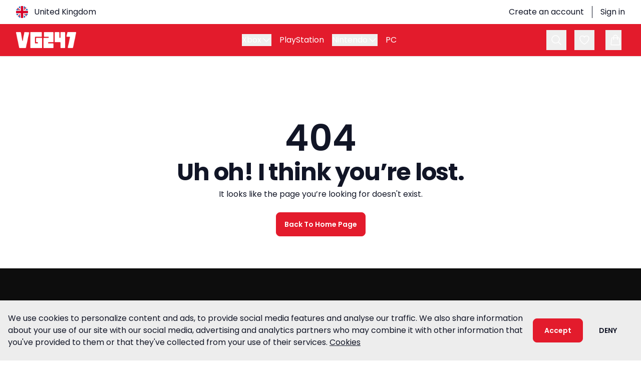

--- FILE ---
content_type: text/html; charset=utf-8
request_url: https://codes.vg247.com/en-gb/404
body_size: 21059
content:
<!DOCTYPE html><html data-theme="custom" class="bg-[--mainBackground]" lang="en" dir="ltr" style="--heroTitle:#111526;--heroButtonBackground:#e31b2c;--productButtonBackground:#e31b2c;--primaryBtnBackground:#e31b2c;--secondaryBtnBackgroundHover:#ab1521;--primaryText:#111526;--productButtonText:#FFFFFF;--primaryBtnText:#FFFFFF;--secondaryBtnText:#e31b2c;--secondaryBtnTextHover:#FFFFFF;--heroButtonBackgroundHover:#ab1521;--primaryBackgroundHover:#ab1521;--productButtonBackgroundHover:#ab1521;--productIconsHover:#ab1521;--primaryBtnBackgroundHover:#ab1521;--linkText:#e31b2c;--linkTextHover:#ab1521;--navigationHover:#111526;--subNavigationHover:#e31b2c;--footerBackground:#0D0D0D;--navigationBackground:#e31b2c;--heroBackground:#FFFFFF;--topNavigationText:#111526;--navigationText:#ffffff;--subNavigationText:#111526;--heroButtonText:#FFFFFF;--heroButtonTextHover:#FFFFFF;--primaryTextHover:#e31b2c;--primaryBtnTextHover:#FFFFFF;--secondaryText:#111526;--secondaryTextHover:#e31b2c;--productText:#111526;--productCategoryText:#e31b2c;--productButtonTextHover:#FFFFFF;--footerHeading:#FFFFFF;--footerTextHover:#e31b2c;--footerIcons:#FFFFFF;--footerIconsHover:#e31b2c;--topNavigationBackground:#ffffff;--productBackground:#ededed;--subNavigationBackground:#ffffff;--mainBackground:#ffffff;--topNavigationHover:#e31b2c;--mainHeaderText:#111526;--secondaryBackground:#ededed;--secondaryBtnBackground:transparent;--productIcons:#111526;--footerText:#FFFFFF;--informationBackground:#3ABFF8;--informationContent:#111526;--successBackground:#36D399;--successContent:#FFFFFF;--warningBackground:#FBBD23;--warningContent:#111526;--errorBackground:#FF3333;--errorContent:#FFFFFF;--inputBackground:#ffffff;--inputText:#111526;--inputIcons:#111526;--gradientTo:#0A0A0A;--gradientFrom:#1D1D1D;--gradientAngle:180;--gradient:linear-gradient(180deg, #1D1D1D 50%, #0A0A0A 100%);--giftBoxBackground:#e31b2c;--giftBoxRibbon:#e31b2c;--primaryTextRGB:17, 21, 38;--primaryBtnBackgroundOpacity:#e31b2c15;--mainBackgroundOpacity:#11152635;--secondaryBackgroundOpacity:#ededed15;--secondaryBackgroundOpacity75:#ededed75;--inputBorder:#11152620;--inputPlaceholder:#11152630;--borderSecondaryOpacity:#ffffff40;--secondaryTextOpacity:#11152640;--borderPrimaryOpacity:#11152640;--inputBackgroundOpacity:#ffffff15;--buttonBorderRadius:8px;--inputBorderRadius:8px;--badgeBorderRadius:0px;--borderRadius:8px;--textAreaBorderRadius:8px;--font:Poppins;--font-variant:regular;--font-category:sans-serif;--secondaryBtnBorder:#e31b2c"><head><meta charSet="utf-8"/><meta name="viewport" content="width=device-width,initial-scale=1"/><meta property="og:image" content="https://cdn.famehype.gg/user_upload/uploads/e139ad873dad1991545414a10a4479ae3e5467fb.png"/><meta property="og:image:width" content="1200"/><meta property="og:image:height" content="630"/><meta property="og:url" content="https://codes.vg247.com"/><meta property="og:type" content="website"/><meta property="og:site_name" content="VG247"/><meta name="twitter:card" content="summary_large_image"/><meta name="twitter:image" content="https://cdn.famehype.gg/user_upload/uploads/e139ad873dad1991545414a10a4479ae3e5467fb.png"/><link rel="stylesheet" href="/build/_assets/tailwind-E7ILPPYQ.css"/><link rel="icon" type="image/x-icon" href="https://cdn.famehype.gg/user_upload/uploads/a4056c5a2edf3f2446d2c0430b1b95636be479e8.png"/><meta name="theme-color" content="custom"/><link rel="manifest" href="/manifests/vg247/manifest.json"/><link rel="manifest" href="/sw.js"/><link rel="apple-touch-icon" href="/manifests/vg247/icons/192x192.jpg"/><link rel="preconnect" href="https://fonts.googleapis.com"/><link href="https://fonts.googleapis.com/css2?family=Poppins&amp;display=swap" rel="stylesheet"/></head><body class="overflow-x-hidden"><div><div class="sticky top-0 z-40 drop-shadow-sm"><div><header class="relative"><nav aria-label="Top"><div class="py-1 bg-[--topNavigationBackground] text-[--topNavigationText]"><div class="flex items-center justify-between h-10 px-4 mx-auto max-w-7xl sm:px-6 lg:px-8"><form class="hidden lg:flex"><div class="flex"><span class="sr-only">Country</span><div class="w-44"><div class="flex items-center hover:cursor-pointer"><img data-testid="circle-country-flag" class="flex-shrink-0 w-6 h-6" title="gb" height="100" src="https://hatscripts.github.io/circle-flags/flags/gb.svg"/><span class="block pl-3 font-normal truncate rtl:pr-3 hover:text-[--topNavigationHover]">United Kingdom</span></div></div></div></form><a class="lg:hidden" href="/"><span class="sr-only"></span><div class="flex items-center"><img class="mx-auto max-h-8 w-auto text-neutral-content text-neutral-content" src="https://cdn.famehype.gg/user_upload/uploads/1a8389e2b70da8ef8233604fabec2ede15501eec.png" alt="https://cdn.famehype.gg/user_upload/uploads/9129e96a5e628348aba762170a35565496c968e1.png-undefined"/></div></a><div class="hidden lg:flex lg:items-center lg:justify-end lg:space-x-4 lg:rtl:space-x-reverse"><a class="text-md font-medium hover:text-[--topNavigationHover] rtl:pl-4" href="/register">Create an account</a><span class="hidden w-px h-6 mx-4 lg:block bg-[--topNavigationText] lg:mx-12" aria-hidden="true"></span><a class="text-md font-medium hover:text-[--topNavigationHover]" href="/login">Sign in</a></div><div class="flex items-center justify-end w-full align-middle ltr:space-x-4 lg:hidden"><div class="lg rtl:ml-4"><button class="p-2 outline-none text-[--topNavigationText] hover:text-[--topNavigationHover] focus:outline-none"><span class="sr-only">Search</span><svg xmlns="http://www.w3.org/2000/svg" fill="none" viewBox="0 0 24 24" stroke-width="1.5" stroke="currentColor" aria-hidden="true" data-slot="icon" class="w-6 h-6 hover:text-base-focus"><path stroke-linecap="round" stroke-linejoin="round" d="m21 21-5.197-5.197m0 0A7.5 7.5 0 1 0 5.196 5.196a7.5 7.5 0 0 0 10.607 10.607Z"></path></svg></button></div><div><img data-testid="circle-country-flag" class="flex-shrink-0 w-6 h-6" title="gb" height="100" src="https://hatscripts.github.io/circle-flags/flags/gb.svg"/></div><button type="button" class="p-2 rounded-md ltr:-ml-2 rtl:mr-4 text-[--topNavigationText] hover:text-[--topNavigationHover]"><span class="sr-only">Open menu</span><svg xmlns="http://www.w3.org/2000/svg" fill="none" viewBox="0 0 24 24" stroke-width="1.5" stroke="currentColor" aria-hidden="true" data-slot="icon" class="w-8 h-8"><path stroke-linecap="round" stroke-linejoin="round" d="M3.75 6.75h16.5M3.75 12h16.5m-16.5 5.25h16.5"></path></svg></button></div></div></div><div class="hidden bg-[--navigationBackground] text-[--navigationText] drop-shadow-sm lg:block"><div class="px-4 mx-auto max-w-7xl sm:px-6 lg:px-8"><div class="flex items-center justify-between h-16"><div class="hidden lg:flex lg:items-center"><a href="/"><span class="sr-only"></span><div class="flex items-center"><img class="mx-auto max-h-8 w-auto text-neutral-content text-neutral-content" src="https://cdn.famehype.gg/user_upload/uploads/9129e96a5e628348aba762170a35565496c968e1.png" alt="https://cdn.famehype.gg/user_upload/uploads/9129e96a5e628348aba762170a35565496c968e1.png-undefined"/></div></a></div><div class="hidden h-full lg:flex"><div class="ml-8 rtl:ml-0 rtl:mr-8"><div class="flex justify-center h-full space-x-8 rtl:space-x-reverse"><nav class="flex items-center space-x-4"><div class="relative" data-headlessui-state=""><button class="inline-flex items-center outline-none text-md gap-x-1" type="button" aria-expanded="false" data-headlessui-state="">Xbox<svg xmlns="http://www.w3.org/2000/svg" fill="none" viewBox="0 0 24 24" stroke-width="1.5" stroke="currentColor" aria-hidden="true" data-slot="icon" class="duration-250 w-5 h-5 transition-transform ease-in-out"><path stroke-linecap="round" stroke-linejoin="round" d="m19.5 8.25-7.5 7.5-7.5-7.5"></path></svg></button></div><div hidden="" style="position:fixed;top:1px;left:1px;width:1px;height:0;padding:0;margin:-1px;overflow:hidden;clip:rect(0, 0, 0, 0);white-space:nowrap;border-width:0;display:none"></div><a class="flex items-center text-md font-medium text-[--navigationText] hover:text-[--navigationHover] hover:transition-all hover:duration-300 hover:ease-in-out" href="/en-gb/playstation">PlayStation</a><div class="relative" data-headlessui-state=""><button class="inline-flex items-center outline-none text-md gap-x-1" type="button" aria-expanded="false" data-headlessui-state="">Nintendo<svg xmlns="http://www.w3.org/2000/svg" fill="none" viewBox="0 0 24 24" stroke-width="1.5" stroke="currentColor" aria-hidden="true" data-slot="icon" class="duration-250 w-5 h-5 transition-transform ease-in-out"><path stroke-linecap="round" stroke-linejoin="round" d="m19.5 8.25-7.5 7.5-7.5-7.5"></path></svg></button></div><div hidden="" style="position:fixed;top:1px;left:1px;width:1px;height:0;padding:0;margin:-1px;overflow:hidden;clip:rect(0, 0, 0, 0);white-space:nowrap;border-width:0;display:none"></div><a class="flex items-center text-md font-medium text-[--navigationText] hover:text-[--navigationHover] hover:transition-all hover:duration-300 hover:ease-in-out" href="/en-gb/pc">PC</a></nav></div></div></div><div class="hidden lg:flex lg:items-center lg:space-x-4 lg:rtl:space-x-reverse"><div class="hidden lg:flex"><button class="p-2 outline-none hover:text-[--navigationHover] focus:outline-none"><span class="sr-only">Search</span><svg xmlns="http://www.w3.org/2000/svg" fill="none" viewBox="0 0 24 24" stroke-width="1.5" stroke="currentColor" aria-hidden="true" data-slot="icon" class="w-6 h-6"><path stroke-linecap="round" stroke-linejoin="round" d="m21 21-5.197-5.197m0 0A7.5 7.5 0 1 0 5.196 5.196a7.5 7.5 0 0 0 10.607 10.607Z"></path></svg></button></div><div class="hidden lg:flex"><button class="p-2 outline-none hover:text-[--navigationHover]"><span class="sr-only">Favorites</span><svg xmlns="http://www.w3.org/2000/svg" fill="none" viewBox="0 0 24 24" stroke-width="1.5" stroke="currentColor" aria-hidden="true" data-slot="icon" class="w-6 h-6"><path stroke-linecap="round" stroke-linejoin="round" d="M21 8.25c0-2.485-2.099-4.5-4.688-4.5-1.935 0-3.597 1.126-4.312 2.733-.715-1.607-2.377-2.733-4.313-2.733C5.1 3.75 3 5.765 3 8.25c0 7.22 9 12 9 12s9-4.78 9-12Z"></path></svg></button></div><div class="hidden lg:flex w-[45px] justify-center"><button class="flex items-center p-2 pr-0 -m-2 group"><svg xmlns="http://www.w3.org/2000/svg" fill="none" viewBox="0 0 24 24" stroke-width="1.5" stroke="currentColor" aria-hidden="true" data-slot="icon" class="w-6 h-6 text-[--navigationText] hover:text-[--navigationHover]"><path stroke-linecap="round" stroke-linejoin="round" d="M15.75 10.5V6a3.75 3.75 0 1 0-7.5 0v4.5m11.356-1.993 1.263 12c.07.665-.45 1.243-1.119 1.243H4.25a1.125 1.125 0 0 1-1.12-1.243l1.264-12A1.125 1.125 0 0 1 5.513 7.5h12.974c.576 0 1.059.435 1.119 1.007ZM8.625 10.5a.375.375 0 1 1-.75 0 .375.375 0 0 1 .75 0Zm7.5 0a.375.375 0 1 1-.75 0 .375.375 0 0 1 .75 0Z"></path></svg></button></div></div></div></div></div></nav></header></div></div><div class="fixed bottom-0 left-0 right-0 z-50 flex items-center justify-around w-full h-16 lg:hidden bg-[--topNavigationBackground] text-[--topNavigationText]"><a class="hover:text-[--topNavigationHover]" href="/"><svg xmlns="http://www.w3.org/2000/svg" fill="none" viewBox="0 0 24 24" stroke-width="1.5" stroke="currentColor" aria-hidden="true" data-slot="icon" class="w-5 h-5"><path stroke-linecap="round" stroke-linejoin="round" d="m2.25 12 8.954-8.955c.44-.439 1.152-.439 1.591 0L21.75 12M4.5 9.75v10.125c0 .621.504 1.125 1.125 1.125H9.75v-4.875c0-.621.504-1.125 1.125-1.125h2.25c.621 0 1.125.504 1.125 1.125V21h4.125c.621 0 1.125-.504 1.125-1.125V9.75M8.25 21h8.25"></path></svg></a><button><svg xmlns="http://www.w3.org/2000/svg" fill="none" viewBox="0 0 24 24" stroke-width="1.5" stroke="currentColor" aria-hidden="true" data-slot="icon" class="w-6 h-6 hover:text-[--topNavigationHover]"><path stroke-linecap="round" stroke-linejoin="round" d="M21 8.25c0-2.485-2.099-4.5-4.688-4.5-1.935 0-3.597 1.126-4.312 2.733-.715-1.607-2.377-2.733-4.313-2.733C5.1 3.75 3 5.765 3 8.25c0 7.22 9 12 9 12s9-4.78 9-12Z"></path></svg></button><button class="hover:text-[--topNavigationHover]"><svg xmlns="http://www.w3.org/2000/svg" fill="none" viewBox="0 0 24 24" stroke-width="1.5" stroke="currentColor" aria-hidden="true" data-slot="icon" class="flex-shrink-0 w-6 h-6 -mr-px"><path stroke-linecap="round" stroke-linejoin="round" d="M15.75 10.5V6a3.75 3.75 0 1 0-7.5 0v4.5m11.356-1.993 1.263 12c.07.665-.45 1.243-1.119 1.243H4.25a1.125 1.125 0 0 1-1.12-1.243l1.264-12A1.125 1.125 0 0 1 5.513 7.5h12.974c.576 0 1.059.435 1.119 1.007ZM8.625 10.5a.375.375 0 1 1-.75 0 .375.375 0 0 1 .75 0Zm7.5 0a.375.375 0 1 1-.75 0 .375.375 0 0 1 .75 0Z"></path></svg></button><a class="hover:text-[--topNavigationHover]" href="/login"><svg xmlns="http://www.w3.org/2000/svg" fill="none" viewBox="0 0 24 24" stroke-width="1.5" stroke="currentColor" aria-hidden="true" data-slot="icon" class="w-6 h-6 mx-auto"><path stroke-linecap="round" stroke-linejoin="round" d="M17.982 18.725A7.488 7.488 0 0 0 12 15.75a7.488 7.488 0 0 0-5.982 2.975m11.963 0a9 9 0 1 0-11.963 0m11.963 0A8.966 8.966 0 0 1 12 21a8.966 8.966 0 0 1-5.982-2.275M15 9.75a3 3 0 1 1-6 0 3 3 0 0 1 6 0Z"></path></svg></a></div><div class="flex flex-col min-h-full pt-16"><main class="mx-auto max-w-[1440px] flex w-full flex-grow flex-col justify-center px-4 sm:px-6 lg:px-8"><div class="py-16"><div class="text-center"><p class="font-semibold text-[--primaryText] text-7xl">404</p><h1 class="mt-2 text-4xl font-bold tracking-tight text-[--primaryText] sm:text-5xl">Uh oh! I think you’re lost.</h1><p class="mt-2 text-base text-[--primaryText]">It looks like the page you’re looking for doesn&#x27;t exist.</p><div class="flex flex-row justify-center w-full mt-6"><div class=""><a class="btn btn-primary" href="/">Back to Home Page</a></div></div></div></div></main></div><div class="fixed inset-x-0 bottom-0 z-50 flex flex-col justify-between px-4 py-6 overflow-hidden md:items-center md:flex-row bg-[--secondaryBackground] text-[--secondaryText]"><div class="mr-5"><p class="font-bold"></p><p>We use cookies to personalize content and ads, to provide social media features and analyse our traffic. We also share information about your use of our site with our social media, advertising and analytics partners who may combine it with other information that you&#x27;ve provided to them or that they&#x27;ve collected from your use of their services.<a class="ml-1 underline" href="/en-gb/cookie-policy">Cookies</a></p></div><div class="flex justify-between mt-4 md:mt-0 md:justify-start"><button class="btn btn-primary">Accept</button><button class="btn btn-ghost disabled:bg-inherit disabled:border-none">Deny</button></div></div><footer class="block mb-20 lg:mb-0  bg-[--footerBackground]" aria-labelledby="footer-heading"><h2 id="footer-heading" class="sr-only">Footer</h2><div class="px-4 py-12 mx-auto max-w-7xl sm:px-6 lg:py-16 lg:px-8"><div class="xl:grid xl:grid-cols-3 xl:gap-8"><div class="space-y-4 xl:col-span-1 lg:pl-0 xl:pl-0"><div class="hidden pr-8 lg:block rtl:pr-0 rtl:pl-8"><div class="flex items-center"><img class="h-8 w-auto text-neutral-content text-neutral-content" src="https://cdn.famehype.gg/user_upload/uploads/5181f41ca5ba9cbd5c7806100065cde1d1b574d3.png" alt="https://cdn.famehype.gg/user_upload/uploads/5181f41ca5ba9cbd5c7806100065cde1d1b574d3.png-undefined"/></div></div><div class="pr-8 rtl:pr-0 lg:hidden"><div class="flex items-center"><img class="h-8 w-auto text-neutral-content text-neutral-content" src="https://cdn.famehype.gg/user_upload/uploads/5181f41ca5ba9cbd5c7806100065cde1d1b574d3.png" alt="https://cdn.famehype.gg/user_upload/uploads/5181f41ca5ba9cbd5c7806100065cde1d1b574d3.png-undefined"/></div></div><p class="pr-8 text-base text-[--footerText]">VG247 has teamed up with famehype to provide you, beloved reader, with all your digital storefront credit needs. Whether you game on Xbox, PlayStation, Switch, or PC, we’ve got you covered, and famehype is a certified reseller so there’s no uncertainty about if these keys are legit.</p><div class="flex pr-8 space-x-6 rtl:space-x-reverse rtl:pr-0 rtl:pl-8"><a target="_blank" rel="noopener noreferrer" href="https://www.youtube.com/user/MrVg247" class="text-[--footerIcons] hover:text-[--footerIconsHover]"><span class="sr-only">youtube</span><div class="h-6 w-6 hover:cursor-pointer" aria-hidden="true"><svg xmlns="http://www.w3.org/2000/svg" fill="currentColor" viewBox="0 0 16 16"><path d="M8.051 1.999h.089c.822.003 4.987.033 6.11.335a2.01 2.01 0 0 1 1.415 1.42c.101.38.172.883.22 1.402l.01.104.022.26.008.104c.065.914.073 1.77.074 1.957v.075c-.001.194-.01 1.108-.082 2.06l-.008.105-.009.104c-.05.572-.124 1.14-.235 1.558a2.007 2.007 0 0 1-1.415 1.42c-1.16.312-5.569.334-6.18.335h-.142c-.309 0-1.587-.006-2.927-.052l-.17-.006-.087-.004-.171-.007-.171-.007c-1.11-.049-2.167-.128-2.654-.26a2.007 2.007 0 0 1-1.415-1.419c-.111-.417-.185-.986-.235-1.558L.09 9.82l-.008-.104A31.4 31.4 0 0 1 0 7.68v-.123c.002-.215.01-.958.064-1.778l.007-.103.003-.052.008-.104.022-.26.01-.104c.048-.519.119-1.023.22-1.402a2.007 2.007 0 0 1 1.415-1.42c.487-.13 1.544-.21 2.654-.26l.17-.007.172-.006.086-.003.171-.007A99.788 99.788 0 0 1 7.858 2h.193zM6.4 5.209v4.818l4.157-2.408L6.4 5.209z"></path> </svg></div></a><a target="_blank" rel="noopener noreferrer" href="https://twitter.com/VG247" class="text-[--footerIcons] hover:text-[--footerIconsHover]"><span class="sr-only">twitter</span><div class="w-6 h-6 hover:cursor-pointer" aria-hidden="true"><svg fill="currentColor" viewBox="0 0 512 462.799"><path fill-rule="nonzero" d="M403.229 0h78.506L310.219 196.04 512 462.799H354.002L230.261 301.007 88.669 462.799h-78.56l183.455-209.683L0 0h161.999l111.856 147.88L403.229 0zm-27.556 415.805h43.505L138.363 44.527h-46.68l283.99 371.278z"></path></svg></div></a><a target="_blank" rel="noopener noreferrer" href="https://www.facebook.com/VG247" class="text-[--footerIcons] hover:text-[--footerIconsHover]"><span class="sr-only">facebook</span><div class="h-6 w-6 hover:cursor-pointer" aria-hidden="true"><svg fill="currentColor" viewBox="0 0 22 22"><path fill-rule="evenodd" d="M22 12c0-5.523-4.477-10-10-10S2 6.477 2 12c0 4.991 3.657 9.128 8.438 9.878v-6.987h-2.54V12h2.54V9.797c0-2.506 1.492-3.89 3.777-3.89 1.094 0 2.238.195 2.238.195v2.46h-1.26c-1.243 0-1.63.771-1.63 1.562V12h2.773l-.443 2.89h-2.33v6.988C18.343 21.128 22 16.991 22 12z" clip-rule="evenodd"></path></svg></div></a></div></div><div class="hidden grid-cols-3 gap-8 mt-12 md:grid xl:mt-0 xl:col-span-2"><div><h3 class="text-sm font-semibold tracking-wider uppercase text-[--footerHeading]">Categories</h3><ul class="mt-4 space-y-4"><li><a class="text-base text-[--footerText] hover:text-[--footerTextHover]" href="/en-gb/xbox">Xbox</a></li><li><a class="text-base text-[--footerText] hover:text-[--footerTextHover]" href="/en-gb/pc">PC</a></li><li><a class="text-base text-[--footerText] hover:text-[--footerTextHover]" href="/en-gb/nintendo">Nintendo</a></li><li><a class="text-base text-[--footerText] hover:text-[--footerTextHover]" href="/en-gb/playstation">PlayStation</a></li><li><a class="text-base text-[--footerText] hover:text-[--footerTextHover]" href="/en-gb/xbox, pc">Xbox, PC</a></li><li><a class="text-base text-[--footerText] hover:text-[--footerTextHover]" href="/en-gb/roblox">Roblox</a></li><li><a class="text-base text-[--footerText] hover:text-[--footerTextHover]" href="/en-gb/console">Console</a></li><li><a class="text-base text-[--footerText] hover:text-[--footerTextHover]" href="/en-gb/console, pc">Console, PC</a></li></ul></div><div><h3 class="text-sm font-semibold tracking-wider uppercase text-[--footerHeading]">Legal</h3><ul class="mt-4 space-y-4"><li><a class="text-base text-[--footerText] hover:text-[--footerTextHover]" href="/en-gb/terms-and-conditions">Terms</a></li><li><a class="text-base text-[--footerText] hover:text-[--footerTextHover]" href="/en-gb/privacy-policy">Privacy Policy</a></li><li><a class="text-base text-[--footerText] hover:text-[--footerTextHover]" href="/en-gb/cookie-policy">Cookies</a></li></ul></div><div><h3 class="text-sm font-semibold tracking-wider uppercase text-[--footerHeading]">Support</h3><ul class="mt-4 space-y-4"><li><a href="https://help.famehype.gg/en/support/solutions/80000166629" target="_blank" rel="noopener noreferrer" class="text-base text-[--footerText] hover:text-[--footerTextHover]">FAQs</a></li><li><a href="https://help.famehype.gg" target="_blank" rel="noopener noreferrer" class="text-base text-[--footerText] hover:text-[--footerTextHover]">Help Centre</a></li><li><a href="https://help.famehype.gg/en/support/tickets/new" target="_blank" rel="noopener noreferrer" class="text-base text-[--footerText] hover:text-[--footerTextHover]">Contact</a></li></ul></div></div><div class="pt-8 text-base md:hidden text-light-gray"><div data-headlessui-state=""><button class="relative flex items-center justify-between w-full py-2 text-left" id="headlessui-disclosure-button-:Rbqkp:" type="button" aria-expanded="false" data-headlessui-state=""><span class="text-base font-semibold uppercase text-[--footerText]">Categories</span><svg xmlns="http://www.w3.org/2000/svg" viewBox="0 0 24 24" fill="currentColor" aria-hidden="true" data-slot="icon" class="h-5 w-5 text-[--footerText]"><path fill-rule="evenodd" d="M16.28 11.47a.75.75 0 0 1 0 1.06l-7.5 7.5a.75.75 0 0 1-1.06-1.06L14.69 12 7.72 5.03a.75.75 0 0 1 1.06-1.06l7.5 7.5Z" clip-rule="evenodd"></path></svg></button></div><div data-headlessui-state=""><button class="relative flex items-center justify-between w-full py-2 text-left" id="headlessui-disclosure-button-:Rdqkp:" type="button" aria-expanded="false" data-headlessui-state=""><span class="text-base font-semibold uppercase text-[--footerText]">Legal</span><svg xmlns="http://www.w3.org/2000/svg" viewBox="0 0 24 24" fill="currentColor" aria-hidden="true" data-slot="icon" class="h-5 w-5 text-[--footerText]"><path fill-rule="evenodd" d="M16.28 11.47a.75.75 0 0 1 0 1.06l-7.5 7.5a.75.75 0 0 1-1.06-1.06L14.69 12 7.72 5.03a.75.75 0 0 1 1.06-1.06l7.5 7.5Z" clip-rule="evenodd"></path></svg></button></div><div data-headlessui-state=""><button class="relative flex items-center justify-between w-full py-2 text-left" id="headlessui-disclosure-button-:Rfqkp:" type="button" aria-expanded="false" data-headlessui-state=""><span class="text-base font-semibold uppercase text-[--footerText]">Support</span><svg xmlns="http://www.w3.org/2000/svg" viewBox="0 0 24 24" fill="currentColor" aria-hidden="true" data-slot="icon" class="h-5 w-5 text-[--footerText]"><path fill-rule="evenodd" d="M16.28 11.47a.75.75 0 0 1 0 1.06l-7.5 7.5a.75.75 0 0 1-1.06-1.06L14.69 12 7.72 5.03a.75.75 0 0 1 1.06-1.06l7.5 7.5Z" clip-rule="evenodd"></path></svg></button></div></div></div></div><div class="px-4 py-12 mt-6 md:mt-12"><p class="text-base text-[--footerText] xl:text-center">© <!-- -->2026<!-- --> <!-- -->Powered by Kalixo.</p></div></footer></div><div id="_rht_toaster" style="position:fixed;z-index:9999;top:16px;left:16px;right:16px;bottom:16px;pointer-events:none"></div><script>((STORAGE_KEY, restoreKey) => {
    if (!window.history.state || !window.history.state.key) {
      let key = Math.random().toString(32).slice(2);
      window.history.replaceState({
        key
      }, "");
    }
    try {
      let positions = JSON.parse(sessionStorage.getItem(STORAGE_KEY) || "{}");
      let storedY = positions[restoreKey || window.history.state.key];
      if (typeof storedY === "number") {
        window.scrollTo(0, storedY);
      }
    } catch (error) {
      console.error(error);
      sessionStorage.removeItem(STORAGE_KEY);
    }
  })("positions", null)</script><link rel="modulepreload" href="/build/entry.client-EZ4FBGQR.js"/><link rel="modulepreload" href="/build/_shared/chunk-KO4MYLXN.js"/><link rel="modulepreload" href="/build/_shared/chunk-WQDFKDPE.js"/><link rel="modulepreload" href="/build/_shared/chunk-ADMCF34Z.js"/><link rel="modulepreload" href="/build/_shared/chunk-2LAQFLZ5.js"/><link rel="modulepreload" href="/build/_shared/chunk-Z2LWVMQD.js"/><link rel="modulepreload" href="/build/_shared/chunk-R4TV43ST.js"/><link rel="modulepreload" href="/build/_shared/chunk-5IC6FECX.js"/><link rel="modulepreload" href="/build/_shared/chunk-MFUKORBK.js"/><link rel="modulepreload" href="/build/_shared/chunk-VZQVWFLO.js"/><link rel="modulepreload" href="/build/_shared/chunk-Z4G365EB.js"/><link rel="modulepreload" href="/build/_shared/chunk-BKT2FMOH.js"/><link rel="modulepreload" href="/build/_shared/chunk-H7YOXALJ.js"/><link rel="modulepreload" href="/build/_shared/chunk-DQ26BKDI.js"/><link rel="modulepreload" href="/build/_shared/chunk-TLXCSVCB.js"/><link rel="modulepreload" href="/build/_shared/chunk-VYT7PGZS.js"/><link rel="modulepreload" href="/build/_shared/chunk-ES2EUGPA.js"/><link rel="modulepreload" href="/build/_shared/chunk-JHWAWGA6.js"/><link rel="modulepreload" href="/build/_shared/chunk-NDRXP4VR.js"/><link rel="modulepreload" href="/build/_shared/chunk-DYIWTF6Y.js"/><link rel="modulepreload" href="/build/_shared/chunk-OFOLJSUL.js"/><link rel="modulepreload" href="/build/_shared/chunk-LZUPKQDW.js"/><link rel="modulepreload" href="/build/_shared/chunk-77X5QFPD.js"/><link rel="modulepreload" href="/build/_shared/chunk-X25LTF3A.js"/><link rel="modulepreload" href="/build/_shared/chunk-RBLMIKME.js"/><link rel="modulepreload" href="/build/_shared/chunk-27LA5X36.js"/><link rel="modulepreload" href="/build/_shared/chunk-XMUHOHI5.js"/><link rel="modulepreload" href="/build/_shared/chunk-LQJK22RY.js"/><link rel="modulepreload" href="/build/root-P64XULCD.js"/><link rel="modulepreload" href="/build/_shared/chunk-FQXTWGLT.js"/><link rel="modulepreload" href="/build/_shared/chunk-VXKA3A3R.js"/><link rel="modulepreload" href="/build/routes/$locale/__app-T54SLZ3Q.js"/><link rel="modulepreload" href="/build/routes/$locale/__app/404-7ET5YUAK.js"/><script>window.__remixContext = {"url":"/en-gb/404","state":{"loaderData":{"root":{"mainNavigation":[{"id":"category-1-f3296c5d-1e58-4f3c-ba23-240bd76bd9a1","children":[{"id":"type-Subscription-49d588d3-fffd-4234-9dc4-2111ad59dc2b","children":[],"key":"type-Subscription-49d588d3-fffd-4234-9dc4-2111ad59dc2b","name":"Subscription","url":"xbox?productType=Subscription","translation":"type-Subscription-49d588d3-fffd-4234-9dc4-2111ad59dc2b","type":"productType","childUrl":"?productType=Subscription","parentId":"category-1-f3296c5d-1e58-4f3c-ba23-240bd76bd9a1","depth":1,"index":6},{"id":"type-Credit-beb30adb-cb74-4306-9a57-d183b9fe243a","children":[],"key":"type-Credit-beb30adb-cb74-4306-9a57-d183b9fe243a","name":"Credit","url":"xbox?productType=Credit","translation":"type-Credit-beb30adb-cb74-4306-9a57-d183b9fe243a","type":"productType","childUrl":"?productType=Credit","parentId":"category-1-f3296c5d-1e58-4f3c-ba23-240bd76bd9a1","depth":1,"index":0},{"id":"type-Game-1d16a7d6-3d8a-4f90-a025-ba4055a5744b","children":[],"key":"type-Game-1d16a7d6-3d8a-4f90-a025-ba4055a5744b","name":"Game","url":"xbox?productType=Game","translation":"type-Game-1d16a7d6-3d8a-4f90-a025-ba4055a5744b","type":"productType","childUrl":"?productType=Game","parentId":"category-1-f3296c5d-1e58-4f3c-ba23-240bd76bd9a1","depth":1,"index":1},{"id":"type-Game Add-On-1a256fc5-e3e1-4c0c-a03f-931354c75fbb","children":[],"key":"type-Game Add-On-1a256fc5-e3e1-4c0c-a03f-931354c75fbb","name":"Game Add-On","url":"xbox?productType=Game Add-On","translation":"type-Game Add-On-1a256fc5-e3e1-4c0c-a03f-931354c75fbb","type":"productType","childUrl":"?productType=Game Add-On","parentId":"category-1-f3296c5d-1e58-4f3c-ba23-240bd76bd9a1","depth":1,"index":2},{"id":"type-Game Bundle-9b3a8846-1d38-49f3-b895-e2dc21e64bf0","children":[],"key":"type-Game Bundle-9b3a8846-1d38-49f3-b895-e2dc21e64bf0","name":"Game Bundle","url":"xbox?productType=Game Bundle","translation":"type-Game Bundle-9b3a8846-1d38-49f3-b895-e2dc21e64bf0","type":"productType","childUrl":"?productType=Game Bundle","parentId":"category-1-f3296c5d-1e58-4f3c-ba23-240bd76bd9a1","depth":1,"index":3},{"id":"type-In-Game Currency-25a33cf3-0140-4445-8ea1-c61e491bf740","children":[],"key":"type-In-Game Currency-25a33cf3-0140-4445-8ea1-c61e491bf740","name":"In-Game Currency","url":"xbox?productType=In-Game Currency","translation":"type-In-Game Currency-25a33cf3-0140-4445-8ea1-c61e491bf740","type":"productType","childUrl":"?productType=In-Game Currency","parentId":"category-1-f3296c5d-1e58-4f3c-ba23-240bd76bd9a1","depth":1,"index":4},{"id":"type-Season Pass-9ea748cb-9f64-44c6-b05f-b7b5e7bd89a2","children":[],"key":"type-Season Pass-9ea748cb-9f64-44c6-b05f-b7b5e7bd89a2","name":"Season Pass","url":"xbox?productType=Season Pass","translation":"type-Season Pass-9ea748cb-9f64-44c6-b05f-b7b5e7bd89a2","type":"productType","childUrl":"?productType=Season Pass","parentId":"category-1-f3296c5d-1e58-4f3c-ba23-240bd76bd9a1","depth":1,"index":5}],"key":"category-1-f3296c5d-1e58-4f3c-ba23-240bd76bd9a1","name":"Xbox","url":"xbox","translation":"category-1-f3296c5d-1e58-4f3c-ba23-240bd76bd9a1","type":"category","parentId":null,"depth":0,"index":0,"collapsed":true},{"id":"category-5-66afa597-9411-4067-a3e1-72c4b4402b2a","children":[],"key":"category-5-66afa597-9411-4067-a3e1-72c4b4402b2a","name":"PlayStation","url":"playstation","translation":"category-5-66afa597-9411-4067-a3e1-72c4b4402b2a","type":"category","parentId":null,"depth":0,"index":1},{"id":"category-3-41cf83bd-4227-4dd0-9112-7ea9491ac97e","children":[{"id":"type-Credit-0116779e-94a5-4286-92ff-7839e59b7f16","children":[],"key":"type-Credit-0116779e-94a5-4286-92ff-7839e59b7f16","name":"Credit","url":"nintendo?productType=Credit","translation":"type-Credit-0116779e-94a5-4286-92ff-7839e59b7f16","type":"productType","childUrl":"?productType=Credit","parentId":"category-3-41cf83bd-4227-4dd0-9112-7ea9491ac97e","depth":1,"index":0},{"id":"type-Game-9a3b9c17-2ec4-4df9-abf0-1079a2555079","children":[],"key":"type-Game-9a3b9c17-2ec4-4df9-abf0-1079a2555079","name":"Game","url":"nintendo?productType=Game","translation":"type-Game-9a3b9c17-2ec4-4df9-abf0-1079a2555079","type":"productType","childUrl":"?productType=Game","parentId":"category-3-41cf83bd-4227-4dd0-9112-7ea9491ac97e","depth":1,"index":1},{"id":"type-Game Add-On-2e3952d7-df91-4549-86eb-8dae26786ba2","children":[],"key":"type-Game Add-On-2e3952d7-df91-4549-86eb-8dae26786ba2","name":"Game Add-On","url":"nintendo?productType=Game Add-On","translation":"type-Game Add-On-2e3952d7-df91-4549-86eb-8dae26786ba2","type":"productType","childUrl":"?productType=Game Add-On","parentId":"category-3-41cf83bd-4227-4dd0-9112-7ea9491ac97e","depth":1,"index":2},{"id":"type-Subscription-99bfb488-0aae-44e2-b608-d413b2120ab6","children":[],"key":"type-Subscription-99bfb488-0aae-44e2-b608-d413b2120ab6","name":"Subscription","url":"nintendo?productType=Subscription","translation":"type-Subscription-99bfb488-0aae-44e2-b608-d413b2120ab6","type":"productType","childUrl":"?productType=Subscription","parentId":"category-3-41cf83bd-4227-4dd0-9112-7ea9491ac97e","depth":1,"index":3}],"key":"category-3-41cf83bd-4227-4dd0-9112-7ea9491ac97e","name":"Nintendo","url":"nintendo","translation":"category-3-41cf83bd-4227-4dd0-9112-7ea9491ac97e","type":"category","parentId":null,"depth":0,"index":2,"collapsed":true},{"id":"category-2-93f93e0f-fb9a-4ad4-abd5-a1269865640b","children":[],"key":"category-2-93f93e0f-fb9a-4ad4-abd5-a1269865640b","name":"PC","url":"pc","translation":"category-2-93f93e0f-fb9a-4ad4-abd5-a1269865640b","type":"category","parentId":null,"depth":0,"index":3}],"footerNavigation":[],"notification":null,"font":{"family":"Poppins","variant":"regular","weight":"500","category":"sans-serif"},"secondaryBtn":{"--secondaryBtnBackground":"transparent","--secondaryBtnBorder":"#e31b2c","--secondaryBtnBackgroundHover":"#ab1521","--secondaryBtnText":"#e31b2c","--secondaryBtnTextHover":"#FFFFFF"},"radius":{"--buttonBorderRadius":"8px","--inputBorderRadius":"8px","--badgeBorderRadius":"0px","--borderRadius":"8px","--textAreaBorderRadius":"8px"},"lockScreen":false,"themeColor":"custom","active":1,"siteTheme":"{\r\n          \"custom\":{\"heroTitle\":\"#111526\",\"heroButtonBackground\":\"#e31b2c\",\"productButtonBackground\":\"#e31b2c\",\"primaryBtnBackground\":\"#e31b2c\",\"secondaryBtnBackgroundHover\":\"#ab1521\",\"primaryText\":\"#111526\",\"productButtonText\":\"#FFFFFF\",\"primaryBtnText\":\"#FFFFFF\",\"secondaryBtnText\":\"#e31b2c\",\"secondaryBtnTextHover\":\"#FFFFFF\",\"heroButtonBackgroundHover\":\"#ab1521\",\"primaryBackgroundHover\":\"#ab1521\",\"productButtonBackgroundHover\":\"#ab1521\",\"productIconsHover\":\"#ab1521\",\"primaryBtnBackgroundHover\":\"#ab1521\",\"linkText\":\"#e31b2c\",\"linkTextHover\":\"#ab1521\",\"navigationHover\":\"#111526\",\"subNavigationHover\":\"#e31b2c\",\"footerBackground\":\"#0D0D0D\",\"navigationBackground\":\"#e31b2c\",\"heroBackground\":\"#FFFFFF\",\"topNavigationText\":\"#111526\",\"navigationText\":\"#ffffff\",\"subNavigationText\":\"#111526\",\"heroButtonText\":\"#FFFFFF\",\"heroButtonTextHover\":\"#FFFFFF\",\"primaryTextHover\":\"#e31b2c\",\"primaryBtnTextHover\":\"#FFFFFF\",\"secondaryText\":\"#111526\",\"secondaryTextHover\":\"#e31b2c\",\"productText\":\"#111526\",\"productCategoryText\":\"#e31b2c\",\"productButtonTextHover\":\"#FFFFFF\",\"footerHeading\":\"#FFFFFF\",\"footerTextHover\":\"#e31b2c\",\"footerIcons\":\"#FFFFFF\",\"footerIconsHover\":\"#e31b2c\",\"topNavigationBackground\":\"#ffffff\",\"productBackground\":\"#ededed\",\"subNavigationBackground\":\"#ffffff\",\"mainBackground\":\"#ffffff\",\"topNavigationHover\":\"#e31b2c\",\"mainHeaderText\":\"#111526\",\"secondaryBackground\":\"#ededed\",\"secondaryBtnBackground\":\"#e31b2c\",\"productIcons\":\"#111526\",\"footerText\":\"#FFFFFF\",\"informationBackground\":\"#3ABFF8\",\"informationContent\":\"#111526\",\"successBackground\":\"#36D399\",\"successContent\":\"#FFFFFF\",\"warningBackground\":\"#FBBD23\",\"warningContent\":\"#111526\",\"errorBackground\":\"#FF3333\",\"errorContent\":\"#FFFFFF\",\"inputBackground\":\"#ffffff\",\"inputText\":\"#111526\",\"inputIcons\":\"#111526\",\"gradientTo\":\"#0A0A0A\",\"gradientFrom\":\"#1D1D1D\",\"gradientAngle\":180,\"gradient\":\"linear-gradient(180deg, #1D1D1D 50%, #0A0A0A 100%)\",\"giftBoxBackground\":\"#e31b2c\",\"giftBoxRibbon\":\"#e31b2c\"},\r\n          \"bgImage\": \"null\",\r\n          \"font\": {\r\n            \"family\": \"Poppins\",\r\n            \"variant\": \"regular\",\r\n            \"weight\": \"500\",\r\n            \"category\": \"sans-serif\"\r\n          },\r\n          \"buttonBorderRadius\": \"8\",\r\n          \"inputBorderRadius\": \"8\",\r\n          \"badgeBorderRadius\": \"0\",\r\n          \"borderRadius\": \"8\",\r\n          \"outlineSecondaryButton\": \"true\"\r\n      }","customColors":{"heroTitle":"#111526","heroButtonBackground":"#e31b2c","productButtonBackground":"#e31b2c","primaryBtnBackground":"#e31b2c","secondaryBtnBackgroundHover":"#ab1521","primaryText":"#111526","productButtonText":"#FFFFFF","primaryBtnText":"#FFFFFF","secondaryBtnText":"#e31b2c","secondaryBtnTextHover":"#FFFFFF","heroButtonBackgroundHover":"#ab1521","primaryBackgroundHover":"#ab1521","productButtonBackgroundHover":"#ab1521","productIconsHover":"#ab1521","primaryBtnBackgroundHover":"#ab1521","linkText":"#e31b2c","linkTextHover":"#ab1521","navigationHover":"#111526","subNavigationHover":"#e31b2c","footerBackground":"#0D0D0D","navigationBackground":"#e31b2c","heroBackground":"#FFFFFF","topNavigationText":"#111526","navigationText":"#ffffff","subNavigationText":"#111526","heroButtonText":"#FFFFFF","heroButtonTextHover":"#FFFFFF","primaryTextHover":"#e31b2c","primaryBtnTextHover":"#FFFFFF","secondaryText":"#111526","secondaryTextHover":"#e31b2c","productText":"#111526","productCategoryText":"#e31b2c","productButtonTextHover":"#FFFFFF","footerHeading":"#FFFFFF","footerTextHover":"#e31b2c","footerIcons":"#FFFFFF","footerIconsHover":"#e31b2c","topNavigationBackground":"#ffffff","productBackground":"#ededed","subNavigationBackground":"#ffffff","mainBackground":"#ffffff","topNavigationHover":"#e31b2c","mainHeaderText":"#111526","secondaryBackground":"#ededed","secondaryBtnBackground":"#e31b2c","productIcons":"#111526","footerText":"#FFFFFF","informationBackground":"#3ABFF8","informationContent":"#111526","successBackground":"#36D399","successContent":"#FFFFFF","warningBackground":"#FBBD23","warningContent":"#111526","errorBackground":"#FF3333","errorContent":"#FFFFFF","inputBackground":"#ffffff","inputText":"#111526","inputIcons":"#111526","gradientTo":"#0A0A0A","gradientFrom":"#1D1D1D","gradientAngle":180,"gradient":"linear-gradient(180deg, #1D1D1D 50%, #0A0A0A 100%)","giftBoxBackground":"#e31b2c","giftBoxRibbon":"#e31b2c"},"integrations":[{"name":"youtube","url":"https://www.youtube.com/user/MrVg247","youtubeId":"UCRl0tzAFRKfNvAQnnfvIR9A"}],"resellerCode":"vg247","resellerName":"VG247","resellerId":33,"countryCode":"gb","languageCode":"en","ipCountryCode":"us","currencyCode":"GBP","cartFav":[],"cart":[],"user":null,"locale":"en-gb","analytics":{"freshdesk":"","hotjar":"","googleAnalythics":"G-Q945W9VLL4","googleTagManager":"GTM-T87TZ3P","googleAnalyticsPropertyId":"342246508","googleSiteVerification":""},"env":{"WRITE_KEY":"URmoU7gNdwzMDEmZsmobnn39xvKyEtZo","NODE_ENV":"production","WEBDAV_DISPLAY_BASE_URL":"https://cdn.famehype.gg/user_upload","REACT_APP_HOST_PATH":"http://fhp-v2-api-service.api-prod.svc.cluster.local","IMAGE_UPLOAD_URL":"https://app.kalixo.io"},"cmsConfig":{"id":33,"resellerCode":"vg247","name":"VG247","description":"0","logo":{"deleted":false,"deletedOn":"2024-01-03T17:44:38.504Z","deletedBy":null,"createdOn":"2024-01-03T17:44:38.503Z","modifiedOn":"2024-01-03T17:44:38.503Z","id":"54356d54-db6b-c421-50c5-b0ba93cd633c","fileName":"9129e96a5e628348aba762170a35565496c968e1.png","path":"uploads/9129e96a5e628348aba762170a35565496c968e1.png","uploadedBy":"4b1ee3e2-fb41-10dc-d900-d965dbba831e","fileType":"logo","active":true,"mimeType":"image/png","resellerCode":"vg247","originalName":"VG247_logo.png","size":4904},"apiKey":"ae8a902a-2605-493a-b4e1-40f9318194cb","wooCommerceURL":"https://codes.vg247.com","wooCommerceConsumerKey":"ck_94c2bcaa66e6cbe10d4845c908d236638830466d","wooCommerceConsumerSecret":"cs_d2f8fcbb68519d9e9732d2b6a3992d0014c41a5f","createdAt":"2022-03-01T11:46:20.236Z","updatedAt":"2025-10-10T09:06:23.000Z","deletedAt":null,"defaultCurrency":"GBP","prefix":"VG","active":1,"defaultCountryId":20,"defaultLanguageId":1,"siteTypeId":3,"siteLayoutTypeId":1,"siteKindId":6,"defaultCountry":{"id":20,"name":"United Kingdom","value":"GB","createdAt":"2023-02-06T08:23:51.522Z","updatedAt":"2023-05-19T12:16:45.000Z","deletedAt":null,"phoneCode":"+44"},"defaultLanguage":{"id":1,"lngShort":"en","lng":"ENG","lngLong":"en-EN","language":"English","createdAt":"2021-12-27T14:33:46.623Z","updatedAt":"2023-02-07T12:11:15.059Z","deletedAt":null},"siteType":{"id":3,"name":"white-label","enabled":false,"createdAt":"2023-01-27T10:22:08.984Z","updatedAt":"2023-01-27T10:22:08.984Z","deletedAt":null},"siteLayoutType":{"id":1,"name":"dark","enabled":true,"createdAt":"2023-01-27T10:22:09.038Z","updatedAt":"2024-10-23T12:33:08.182Z","deletedAt":null,"layoutType":"standard"},"siteKind":{"id":6,"name":"Creator","enabled":true,"createdAt":"2023-11-09T11:09:59.000Z","updatedAt":"2023-11-09T11:09:59.000Z","deletedAt":null},"defCurrency":{"id":7,"code":"GBP","name":"British Pound","symbol":"£","createdAt":"2023-01-27T10:22:08.712Z","updatedAt":"2023-09-26T11:25:15.238Z","deletedAt":null},"siteFooter":"","siteTagline":"","heroButtonPath":"products","siteTheme":"{\r\n          \"custom\":{\"heroTitle\":\"#111526\",\"heroButtonBackground\":\"#e31b2c\",\"productButtonBackground\":\"#e31b2c\",\"primaryBtnBackground\":\"#e31b2c\",\"secondaryBtnBackgroundHover\":\"#ab1521\",\"primaryText\":\"#111526\",\"productButtonText\":\"#FFFFFF\",\"primaryBtnText\":\"#FFFFFF\",\"secondaryBtnText\":\"#e31b2c\",\"secondaryBtnTextHover\":\"#FFFFFF\",\"heroButtonBackgroundHover\":\"#ab1521\",\"primaryBackgroundHover\":\"#ab1521\",\"productButtonBackgroundHover\":\"#ab1521\",\"productIconsHover\":\"#ab1521\",\"primaryBtnBackgroundHover\":\"#ab1521\",\"linkText\":\"#e31b2c\",\"linkTextHover\":\"#ab1521\",\"navigationHover\":\"#111526\",\"subNavigationHover\":\"#e31b2c\",\"footerBackground\":\"#0D0D0D\",\"navigationBackground\":\"#e31b2c\",\"heroBackground\":\"#FFFFFF\",\"topNavigationText\":\"#111526\",\"navigationText\":\"#ffffff\",\"subNavigationText\":\"#111526\",\"heroButtonText\":\"#FFFFFF\",\"heroButtonTextHover\":\"#FFFFFF\",\"primaryTextHover\":\"#e31b2c\",\"primaryBtnTextHover\":\"#FFFFFF\",\"secondaryText\":\"#111526\",\"secondaryTextHover\":\"#e31b2c\",\"productText\":\"#111526\",\"productCategoryText\":\"#e31b2c\",\"productButtonTextHover\":\"#FFFFFF\",\"footerHeading\":\"#FFFFFF\",\"footerTextHover\":\"#e31b2c\",\"footerIcons\":\"#FFFFFF\",\"footerIconsHover\":\"#e31b2c\",\"topNavigationBackground\":\"#ffffff\",\"productBackground\":\"#ededed\",\"subNavigationBackground\":\"#ffffff\",\"mainBackground\":\"#ffffff\",\"topNavigationHover\":\"#e31b2c\",\"mainHeaderText\":\"#111526\",\"secondaryBackground\":\"#ededed\",\"secondaryBtnBackground\":\"#e31b2c\",\"productIcons\":\"#111526\",\"footerText\":\"#FFFFFF\",\"informationBackground\":\"#3ABFF8\",\"informationContent\":\"#111526\",\"successBackground\":\"#36D399\",\"successContent\":\"#FFFFFF\",\"warningBackground\":\"#FBBD23\",\"warningContent\":\"#111526\",\"errorBackground\":\"#FF3333\",\"errorContent\":\"#FFFFFF\",\"inputBackground\":\"#ffffff\",\"inputText\":\"#111526\",\"inputIcons\":\"#111526\",\"gradientTo\":\"#0A0A0A\",\"gradientFrom\":\"#1D1D1D\",\"gradientAngle\":180,\"gradient\":\"linear-gradient(180deg, #1D1D1D 50%, #0A0A0A 100%)\",\"giftBoxBackground\":\"#e31b2c\",\"giftBoxRibbon\":\"#e31b2c\"},\r\n          \"bgImage\": \"null\",\r\n          \"font\": {\r\n            \"family\": \"Poppins\",\r\n            \"variant\": \"regular\",\r\n            \"weight\": \"500\",\r\n            \"category\": \"sans-serif\"\r\n          },\r\n          \"buttonBorderRadius\": \"8\",\r\n          \"inputBorderRadius\": \"8\",\r\n          \"badgeBorderRadius\": \"0\",\r\n          \"borderRadius\": \"8\",\r\n          \"outlineSecondaryButton\": \"true\"\r\n      }","heroButtonText":"","siteTitle":"","heroCopy":"","heroTitle":"","heroSet":null,"lockScreenHeroTitle":"","lockScreenHeroCopy":"","lockScreenHeroButtonText":"","lockScreenHeroButtonPath":"","analytics":{"freshdesk":"","hotjar":"","googleAnalythics":"G-Q945W9VLL4","googleTagManager":"GTM-T87TZ3P","googleAnalyticsPropertyId":"342246508","googleSiteVerification":""},"socials":{"discord":"","instagram":"","facebook":"https://www.facebook.com/VG247","youtubeId":"UCRl0tzAFRKfNvAQnnfvIR9A","youtube":"https://www.youtube.com/user/MrVg247","tiktok":"","twitch":"","twitter":"https://twitter.com/VG247","snapchat":"","kick":"","linkedin":""},"advanced":{"allowGooglePay":"1","allowApplePay":"0","googlePayTheme":"black","allowDonation":"0","allowDonationWidget":"0","lockScreen":"0","userToken":"0","tokenValue":"0","pins":"","allowOrdersBeforeVerifiedDate":"1","allowGifting":"0","giftingAsPriority":"0","blockRobots":"0","useBalanceForApi":"0","allowWallet":"0","apiOrderingEnabled":"1","allowUserUploadsForGifting":"0","storeNotice":"0","storeNoticeText":"","limitOrders":"1","maximumPurchaseQuantity":"3","maximumPurchaseCurrencyAmount":"{\"EUR\":250,\"DKK\":1800,\"NOK\":2900,\"PLN\":1000,\"SEK\":2800,\"CHF\":250,\"GBP\":250,\"USD\":300,\"CAD\":350,\"SAR\":1000,\"TRY\":9500,\"KWD\":80,\"OMR\":100,\"AED\":1000,\"BHD\":100,\"QAR\":1000,\"LBP\":300,\"ZAR\":5000}","ipRestriction":"1","emailLogo":"white","allowBlog":"0","showBlogCardsOnHome":"0","allowShopByCategories":"0","shopByCategoriesLink1":null,"shopByCategoriesLink2":null,"shopByCategoriesLink3":null},"navigation":"{\"main\":[{\"id\":\"category-1-f3296c5d-1e58-4f3c-ba23-240bd76bd9a1\",\"children\":[{\"id\":\"type-Subscription-49d588d3-fffd-4234-9dc4-2111ad59dc2b\",\"children\":[],\"key\":\"type-Subscription-49d588d3-fffd-4234-9dc4-2111ad59dc2b\",\"name\":\"Subscription\",\"url\":\"xbox?productType=Subscription\",\"translation\":\"type-Subscription-49d588d3-fffd-4234-9dc4-2111ad59dc2b\",\"type\":\"productType\",\"childUrl\":\"?productType=Subscription\",\"parentId\":\"category-1-f3296c5d-1e58-4f3c-ba23-240bd76bd9a1\",\"depth\":1,\"index\":6},{\"id\":\"type-Credit-beb30adb-cb74-4306-9a57-d183b9fe243a\",\"children\":[],\"key\":\"type-Credit-beb30adb-cb74-4306-9a57-d183b9fe243a\",\"name\":\"Credit\",\"url\":\"xbox?productType=Credit\",\"translation\":\"type-Credit-beb30adb-cb74-4306-9a57-d183b9fe243a\",\"type\":\"productType\",\"childUrl\":\"?productType=Credit\",\"parentId\":\"category-1-f3296c5d-1e58-4f3c-ba23-240bd76bd9a1\",\"depth\":1,\"index\":0},{\"id\":\"type-Game-1d16a7d6-3d8a-4f90-a025-ba4055a5744b\",\"children\":[],\"key\":\"type-Game-1d16a7d6-3d8a-4f90-a025-ba4055a5744b\",\"name\":\"Game\",\"url\":\"xbox?productType=Game\",\"translation\":\"type-Game-1d16a7d6-3d8a-4f90-a025-ba4055a5744b\",\"type\":\"productType\",\"childUrl\":\"?productType=Game\",\"parentId\":\"category-1-f3296c5d-1e58-4f3c-ba23-240bd76bd9a1\",\"depth\":1,\"index\":1},{\"id\":\"type-Game Add-On-1a256fc5-e3e1-4c0c-a03f-931354c75fbb\",\"children\":[],\"key\":\"type-Game Add-On-1a256fc5-e3e1-4c0c-a03f-931354c75fbb\",\"name\":\"Game Add-On\",\"url\":\"xbox?productType=Game Add-On\",\"translation\":\"type-Game Add-On-1a256fc5-e3e1-4c0c-a03f-931354c75fbb\",\"type\":\"productType\",\"childUrl\":\"?productType=Game Add-On\",\"parentId\":\"category-1-f3296c5d-1e58-4f3c-ba23-240bd76bd9a1\",\"depth\":1,\"index\":2},{\"id\":\"type-Game Bundle-9b3a8846-1d38-49f3-b895-e2dc21e64bf0\",\"children\":[],\"key\":\"type-Game Bundle-9b3a8846-1d38-49f3-b895-e2dc21e64bf0\",\"name\":\"Game Bundle\",\"url\":\"xbox?productType=Game Bundle\",\"translation\":\"type-Game Bundle-9b3a8846-1d38-49f3-b895-e2dc21e64bf0\",\"type\":\"productType\",\"childUrl\":\"?productType=Game Bundle\",\"parentId\":\"category-1-f3296c5d-1e58-4f3c-ba23-240bd76bd9a1\",\"depth\":1,\"index\":3},{\"id\":\"type-In-Game Currency-25a33cf3-0140-4445-8ea1-c61e491bf740\",\"children\":[],\"key\":\"type-In-Game Currency-25a33cf3-0140-4445-8ea1-c61e491bf740\",\"name\":\"In-Game Currency\",\"url\":\"xbox?productType=In-Game Currency\",\"translation\":\"type-In-Game Currency-25a33cf3-0140-4445-8ea1-c61e491bf740\",\"type\":\"productType\",\"childUrl\":\"?productType=In-Game Currency\",\"parentId\":\"category-1-f3296c5d-1e58-4f3c-ba23-240bd76bd9a1\",\"depth\":1,\"index\":4},{\"id\":\"type-Season Pass-9ea748cb-9f64-44c6-b05f-b7b5e7bd89a2\",\"children\":[],\"key\":\"type-Season Pass-9ea748cb-9f64-44c6-b05f-b7b5e7bd89a2\",\"name\":\"Season Pass\",\"url\":\"xbox?productType=Season Pass\",\"translation\":\"type-Season Pass-9ea748cb-9f64-44c6-b05f-b7b5e7bd89a2\",\"type\":\"productType\",\"childUrl\":\"?productType=Season Pass\",\"parentId\":\"category-1-f3296c5d-1e58-4f3c-ba23-240bd76bd9a1\",\"depth\":1,\"index\":5}],\"key\":\"category-1-f3296c5d-1e58-4f3c-ba23-240bd76bd9a1\",\"name\":\"Xbox\",\"url\":\"xbox\",\"translation\":\"category-1-f3296c5d-1e58-4f3c-ba23-240bd76bd9a1\",\"type\":\"category\",\"parentId\":null,\"depth\":0,\"index\":0,\"collapsed\":true},{\"id\":\"category-5-66afa597-9411-4067-a3e1-72c4b4402b2a\",\"children\":[],\"key\":\"category-5-66afa597-9411-4067-a3e1-72c4b4402b2a\",\"name\":\"PlayStation\",\"url\":\"playstation\",\"translation\":\"category-5-66afa597-9411-4067-a3e1-72c4b4402b2a\",\"type\":\"category\",\"parentId\":null,\"depth\":0,\"index\":1},{\"id\":\"category-3-41cf83bd-4227-4dd0-9112-7ea9491ac97e\",\"children\":[{\"id\":\"type-Credit-0116779e-94a5-4286-92ff-7839e59b7f16\",\"children\":[],\"key\":\"type-Credit-0116779e-94a5-4286-92ff-7839e59b7f16\",\"name\":\"Credit\",\"url\":\"nintendo?productType=Credit\",\"translation\":\"type-Credit-0116779e-94a5-4286-92ff-7839e59b7f16\",\"type\":\"productType\",\"childUrl\":\"?productType=Credit\",\"parentId\":\"category-3-41cf83bd-4227-4dd0-9112-7ea9491ac97e\",\"depth\":1,\"index\":0},{\"id\":\"type-Game-9a3b9c17-2ec4-4df9-abf0-1079a2555079\",\"children\":[],\"key\":\"type-Game-9a3b9c17-2ec4-4df9-abf0-1079a2555079\",\"name\":\"Game\",\"url\":\"nintendo?productType=Game\",\"translation\":\"type-Game-9a3b9c17-2ec4-4df9-abf0-1079a2555079\",\"type\":\"productType\",\"childUrl\":\"?productType=Game\",\"parentId\":\"category-3-41cf83bd-4227-4dd0-9112-7ea9491ac97e\",\"depth\":1,\"index\":1},{\"id\":\"type-Game Add-On-2e3952d7-df91-4549-86eb-8dae26786ba2\",\"children\":[],\"key\":\"type-Game Add-On-2e3952d7-df91-4549-86eb-8dae26786ba2\",\"name\":\"Game Add-On\",\"url\":\"nintendo?productType=Game Add-On\",\"translation\":\"type-Game Add-On-2e3952d7-df91-4549-86eb-8dae26786ba2\",\"type\":\"productType\",\"childUrl\":\"?productType=Game Add-On\",\"parentId\":\"category-3-41cf83bd-4227-4dd0-9112-7ea9491ac97e\",\"depth\":1,\"index\":2},{\"id\":\"type-Subscription-99bfb488-0aae-44e2-b608-d413b2120ab6\",\"children\":[],\"key\":\"type-Subscription-99bfb488-0aae-44e2-b608-d413b2120ab6\",\"name\":\"Subscription\",\"url\":\"nintendo?productType=Subscription\",\"translation\":\"type-Subscription-99bfb488-0aae-44e2-b608-d413b2120ab6\",\"type\":\"productType\",\"childUrl\":\"?productType=Subscription\",\"parentId\":\"category-3-41cf83bd-4227-4dd0-9112-7ea9491ac97e\",\"depth\":1,\"index\":3}],\"key\":\"category-3-41cf83bd-4227-4dd0-9112-7ea9491ac97e\",\"name\":\"Nintendo\",\"url\":\"nintendo\",\"translation\":\"category-3-41cf83bd-4227-4dd0-9112-7ea9491ac97e\",\"type\":\"category\",\"parentId\":null,\"depth\":0,\"index\":2,\"collapsed\":true},{\"id\":\"category-2-93f93e0f-fb9a-4ad4-abd5-a1269865640b\",\"children\":[],\"key\":\"category-2-93f93e0f-fb9a-4ad4-abd5-a1269865640b\",\"name\":\"PC\",\"url\":\"pc\",\"translation\":\"category-2-93f93e0f-fb9a-4ad4-abd5-a1269865640b\",\"type\":\"category\",\"parentId\":null,\"depth\":0,\"index\":3}],\"footer\":[]}","keyProducts":null,"brands":[{"id":2,"name":"Bigpoint","createdAt":"2023-01-27T10:22:02.509Z","updatedAt":"2023-01-27T10:22:02.509Z","deletedAt":null},{"id":3,"name":"Nintendo","createdAt":"2023-01-27T10:22:02.519Z","updatedAt":"2023-01-27T10:22:02.519Z","deletedAt":null},{"id":8,"name":"EA","createdAt":"2023-01-27T10:22:02.565Z","updatedAt":"2025-10-16T09:27:11.751Z","deletedAt":null},{"id":10,"name":"Electronic Arts","createdAt":"2023-01-27T10:22:02.582Z","updatedAt":"2023-01-27T10:22:02.582Z","deletedAt":null},{"id":7,"name":"PlayStation","createdAt":"2023-01-27T10:22:02.555Z","updatedAt":"2023-01-27T10:22:02.555Z","deletedAt":null},{"id":1,"name":"Microsoft","createdAt":"2023-01-27T10:22:02.499Z","updatedAt":"2023-01-27T10:22:02.499Z","deletedAt":null},{"id":25,"name":"Roblox","createdAt":"2024-11-28T12:06:34.386Z","updatedAt":"2024-11-28T12:06:34.386Z","deletedAt":null}],"productCategories":[{"id":1,"name":"Xbox","createdAt":"2023-01-27T10:15:54.277Z","updatedAt":"2023-01-27T10:15:54.277Z","deletedAt":null,"parentProductCategoryId":null},{"id":2,"name":"PC","createdAt":"2023-01-27T10:15:54.290Z","updatedAt":"2023-01-27T10:15:54.290Z","deletedAt":null,"parentProductCategoryId":null},{"id":3,"name":"Nintendo","createdAt":"2023-01-27T10:15:54.304Z","updatedAt":"2023-01-27T10:15:54.304Z","deletedAt":null,"parentProductCategoryId":null},{"id":5,"name":"PlayStation","createdAt":"2023-01-27T10:15:54.406Z","updatedAt":"2023-01-27T10:15:54.406Z","deletedAt":null,"parentProductCategoryId":null},{"id":7,"name":"Xbox, PC","createdAt":"2023-01-27T10:15:54.697Z","updatedAt":"2023-01-27T10:15:54.697Z","deletedAt":null,"parentProductCategoryId":null},{"id":66,"name":"Roblox","createdAt":"2024-12-13T13:05:57.801Z","updatedAt":"2024-12-13T13:05:57.801Z","deletedAt":null,"parentProductCategoryId":null},{"id":69,"name":"Console","createdAt":"2025-03-25T15:06:44.914Z","updatedAt":"2025-03-27T16:29:21.592Z","deletedAt":null,"parentProductCategoryId":null},{"id":70,"name":"Console, PC","createdAt":"2025-03-25T15:08:04.934Z","updatedAt":"2025-03-27T16:29:21.724Z","deletedAt":null,"parentProductCategoryId":null}],"countries":[{"id":20,"name":"United Kingdom","value":"GB","createdAt":"2023-02-06T08:23:51.522Z","updatedAt":"2023-05-19T12:16:45.000Z","deletedAt":null,"phoneCode":"+44","currencies":[{"id":7,"code":"GBP","name":"British Pound","symbol":"£","createdAt":"2023-01-27T10:22:08.712Z","updatedAt":"2023-09-26T11:25:15.238Z","deletedAt":null}],"languages":[{"id":1,"lngShort":"en","lng":"ENG","lngLong":"en-EN","language":"English","createdAt":"2021-12-27T14:33:46.623Z","updatedAt":"2023-02-07T12:11:15.059Z","deletedAt":null}]},{"id":21,"name":"Finland","value":"FI","createdAt":"2023-02-06T08:23:51.534Z","updatedAt":"2023-05-19T12:16:45.000Z","deletedAt":null,"phoneCode":"+358","currencies":[{"id":1,"code":"EUR","name":"Euro","symbol":"€","createdAt":"2023-01-27T10:22:08.238Z","updatedAt":"2023-09-26T11:25:14.729Z","deletedAt":null}],"languages":[{"id":7,"lngShort":"fi","lng":"fin","lngLong":"fi-FI","language":"Finnish","createdAt":"2021-12-27T14:33:46.642Z","updatedAt":"2023-02-07T12:11:15.677Z","deletedAt":null}]},{"id":22,"name":"Italy","value":"IT","createdAt":"2023-02-06T08:23:51.547Z","updatedAt":"2023-05-19T12:16:45.000Z","deletedAt":null,"phoneCode":"+39","currencies":[{"id":1,"code":"EUR","name":"Euro","symbol":"€","createdAt":"2023-01-27T10:22:08.238Z","updatedAt":"2023-09-26T11:25:14.729Z","deletedAt":null}],"languages":[{"id":2,"lngShort":"it","lng":"ITA","lngLong":"it-IT","language":"Italian","createdAt":"2021-12-27T14:33:46.624Z","updatedAt":"2023-02-07T12:11:15.223Z","deletedAt":null}]},{"id":23,"name":"Spain","value":"ES","createdAt":"2023-02-06T08:23:51.556Z","updatedAt":"2023-05-19T12:16:45.000Z","deletedAt":null,"phoneCode":"+34","currencies":[{"id":1,"code":"EUR","name":"Euro","symbol":"€","createdAt":"2023-01-27T10:22:08.238Z","updatedAt":"2023-09-26T11:25:14.729Z","deletedAt":null}],"languages":[{"id":5,"lngShort":"es","lng":"spa","lngLong":"es-ES","language":"Spanish","createdAt":"2021-12-27T14:33:46.639Z","updatedAt":"2023-02-07T12:11:15.503Z","deletedAt":null}]},{"id":24,"name":"Ireland","value":"IE","createdAt":"2023-02-06T08:23:51.564Z","updatedAt":"2023-05-19T12:16:45.000Z","deletedAt":null,"phoneCode":"+353","currencies":[{"id":1,"code":"EUR","name":"Euro","symbol":"€","createdAt":"2023-01-27T10:22:08.238Z","updatedAt":"2023-09-26T11:25:14.729Z","deletedAt":null}],"languages":[{"id":1,"lngShort":"en","lng":"ENG","lngLong":"en-EN","language":"English","createdAt":"2021-12-27T14:33:46.623Z","updatedAt":"2023-02-07T12:11:15.059Z","deletedAt":null}]},{"id":25,"name":"Belgium","value":"BE","createdAt":"2023-02-06T08:23:51.573Z","updatedAt":"2023-05-19T12:16:45.000Z","deletedAt":null,"phoneCode":"+32","currencies":[{"id":1,"code":"EUR","name":"Euro","symbol":"€","createdAt":"2023-01-27T10:22:08.238Z","updatedAt":"2023-09-26T11:25:14.729Z","deletedAt":null}],"languages":[{"id":4,"lngShort":"fr","lng":"fra","lngLong":"fr-FR","language":"French","createdAt":"2021-12-27T14:33:46.638Z","updatedAt":"2023-02-07T12:11:15.415Z","deletedAt":null},{"id":10,"lngShort":"nl","lng":"dut","lngLong":"nl-NL","language":"Dutch","createdAt":"2021-12-27T14:33:46.646Z","updatedAt":"2023-02-07T12:11:15.965Z","deletedAt":null}]},{"id":26,"name":"Netherlands","value":"NL","createdAt":"2023-02-06T08:23:51.582Z","updatedAt":"2023-05-19T12:16:45.000Z","deletedAt":null,"phoneCode":"+31","currencies":[{"id":1,"code":"EUR","name":"Euro","symbol":"€","createdAt":"2023-01-27T10:22:08.238Z","updatedAt":"2023-09-26T11:25:14.729Z","deletedAt":null}],"languages":[{"id":10,"lngShort":"nl","lng":"dut","lngLong":"nl-NL","language":"Dutch","createdAt":"2021-12-27T14:33:46.646Z","updatedAt":"2023-02-07T12:11:15.965Z","deletedAt":null}]},{"id":27,"name":"Germany","value":"DE","createdAt":"2023-02-06T08:23:51.591Z","updatedAt":"2023-05-19T12:16:45.000Z","deletedAt":null,"phoneCode":"+49","currencies":[{"id":1,"code":"EUR","name":"Euro","symbol":"€","createdAt":"2023-01-27T10:22:08.238Z","updatedAt":"2023-09-26T11:25:14.729Z","deletedAt":null}],"languages":[{"id":3,"lngShort":"de","lng":"deu","lngLong":"de-DE","language":"Deutsch","createdAt":"2021-12-27T14:33:46.626Z","updatedAt":"2024-01-04T13:38:05.691Z","deletedAt":null}]},{"id":28,"name":"Norway","value":"NO","createdAt":"2023-02-06T08:23:51.601Z","updatedAt":"2023-05-19T12:16:45.000Z","deletedAt":null,"phoneCode":"+47","currencies":[{"id":3,"code":"NOK","name":"Norwegian Krone","symbol":"kr","createdAt":"2023-01-27T10:22:08.523Z","updatedAt":"2023-09-26T11:25:14.901Z","deletedAt":null}],"languages":[{"id":8,"lngShort":"no","lng":"nor","lngLong":"no-NO","language":"Norwegian","createdAt":"2021-12-27T14:33:46.643Z","updatedAt":"2023-02-07T12:11:15.775Z","deletedAt":null}]},{"id":29,"name":"Denmark","value":"DK","createdAt":"2023-02-06T08:23:51.609Z","updatedAt":"2023-05-19T12:16:45.000Z","deletedAt":null,"phoneCode":"+45","currencies":[{"id":2,"code":"DKK","name":"Danish Krone","symbol":"DKK","createdAt":"2023-01-27T10:22:08.311Z","updatedAt":"2023-09-26T11:25:14.817Z","deletedAt":null}],"languages":[{"id":9,"lngShort":"da","lng":"dan","lngLong":"da-DK","language":"Danish","createdAt":"2021-12-27T14:33:46.644Z","updatedAt":"2023-02-07T12:11:15.878Z","deletedAt":null}]},{"id":30,"name":"France","value":"FR","createdAt":"2023-02-06T08:23:51.618Z","updatedAt":"2023-05-19T12:16:45.000Z","deletedAt":null,"phoneCode":"+33","currencies":[{"id":1,"code":"EUR","name":"Euro","symbol":"€","createdAt":"2023-01-27T10:22:08.238Z","updatedAt":"2023-09-26T11:25:14.729Z","deletedAt":null}],"languages":[{"id":4,"lngShort":"fr","lng":"fra","lngLong":"fr-FR","language":"French","createdAt":"2021-12-27T14:33:46.638Z","updatedAt":"2023-02-07T12:11:15.415Z","deletedAt":null}]},{"id":31,"name":"Sweden","value":"SE","createdAt":"2023-02-06T08:23:51.627Z","updatedAt":"2023-05-19T12:16:45.000Z","deletedAt":null,"phoneCode":"+46","currencies":[{"id":5,"code":"SEK","name":"Swedish Krona","symbol":"kr","createdAt":"2023-01-27T10:22:08.635Z","updatedAt":"2023-09-26T11:25:15.068Z","deletedAt":null}],"languages":[{"id":6,"lngShort":"sv","lng":"swe","lngLong":"sw-SW","language":"Swedish","createdAt":"2021-12-27T14:33:46.640Z","updatedAt":"2023-02-07T12:11:15.591Z","deletedAt":null}]},{"id":32,"name":"Luxemburg","value":"LU","createdAt":"2023-02-06T08:23:51.635Z","updatedAt":"2023-05-19T12:16:45.000Z","deletedAt":null,"phoneCode":"+352","currencies":[{"id":1,"code":"EUR","name":"Euro","symbol":"€","createdAt":"2023-01-27T10:22:08.238Z","updatedAt":"2023-09-26T11:25:14.729Z","deletedAt":null}],"languages":[{"id":3,"lngShort":"de","lng":"deu","lngLong":"de-DE","language":"Deutsch","createdAt":"2021-12-27T14:33:46.626Z","updatedAt":"2024-01-04T13:38:05.691Z","deletedAt":null},{"id":4,"lngShort":"fr","lng":"fra","lngLong":"fr-FR","language":"French","createdAt":"2021-12-27T14:33:46.638Z","updatedAt":"2023-02-07T12:11:15.415Z","deletedAt":null}]},{"id":33,"name":"Switzerland","value":"CH","createdAt":"2023-02-06T08:23:51.643Z","updatedAt":"2023-05-19T12:16:45.000Z","deletedAt":null,"phoneCode":"+41","currencies":[{"id":6,"code":"CHF","name":"Swiss Franc","symbol":"CHF","createdAt":"2023-01-27T10:22:08.683Z","updatedAt":"2023-09-26T11:25:15.153Z","deletedAt":null}],"languages":[{"id":3,"lngShort":"de","lng":"deu","lngLong":"de-DE","language":"Deutsch","createdAt":"2021-12-27T14:33:46.626Z","updatedAt":"2024-01-04T13:38:05.691Z","deletedAt":null},{"id":4,"lngShort":"fr","lng":"fra","lngLong":"fr-FR","language":"French","createdAt":"2021-12-27T14:33:46.638Z","updatedAt":"2023-02-07T12:11:15.415Z","deletedAt":null},{"id":2,"lngShort":"it","lng":"ITA","lngLong":"it-IT","language":"Italian","createdAt":"2021-12-27T14:33:46.624Z","updatedAt":"2023-02-07T12:11:15.223Z","deletedAt":null}]},{"id":34,"name":"Portugal","value":"PT","createdAt":"2023-02-06T08:23:51.651Z","updatedAt":"2023-05-19T12:16:45.000Z","deletedAt":null,"phoneCode":"+351","currencies":[{"id":1,"code":"EUR","name":"Euro","symbol":"€","createdAt":"2023-01-27T10:22:08.238Z","updatedAt":"2023-09-26T11:25:14.729Z","deletedAt":null}],"languages":[{"id":13,"lngShort":"pt","lng":"por","lngLong":"pt-PT","language":"Portuguese","createdAt":"2021-12-27T14:33:46.650Z","updatedAt":"2023-02-07T12:11:16.241Z","deletedAt":null}]},{"id":35,"name":"Austria","value":"AT","createdAt":"2023-02-06T08:23:51.659Z","updatedAt":"2023-05-19T12:16:45.000Z","deletedAt":null,"phoneCode":"+43","currencies":[{"id":1,"code":"EUR","name":"Euro","symbol":"€","createdAt":"2023-01-27T10:22:08.238Z","updatedAt":"2023-09-26T11:25:14.729Z","deletedAt":null}],"languages":[{"id":3,"lngShort":"de","lng":"deu","lngLong":"de-DE","language":"Deutsch","createdAt":"2021-12-27T14:33:46.626Z","updatedAt":"2024-01-04T13:38:05.691Z","deletedAt":null}]},{"id":36,"name":"Poland","value":"PL","createdAt":"2023-02-06T08:23:51.667Z","updatedAt":"2023-05-19T12:16:45.000Z","deletedAt":null,"phoneCode":"+48","currencies":[{"id":4,"code":"PLN","name":"Polish Zloty","symbol":"zł","createdAt":"2023-01-27T10:22:08.552Z","updatedAt":"2023-09-26T11:25:14.985Z","deletedAt":null}],"languages":[{"id":11,"lngShort":"pl","lng":"pol","lngLong":"pl-PL","language":"Polish","createdAt":"2021-12-27T14:33:46.647Z","updatedAt":"2023-02-07T12:11:16.055Z","deletedAt":null}]},{"id":37,"name":"United States","value":"US","createdAt":"2023-02-06T08:23:51.676Z","updatedAt":"2023-05-19T12:16:45.000Z","deletedAt":null,"phoneCode":"+1","currencies":[{"id":8,"code":"USD","name":"US Dollar","symbol":"$","createdAt":"2023-01-27T10:22:08.741Z","updatedAt":"2023-09-26T11:25:15.322Z","deletedAt":null}],"languages":[{"id":1,"lngShort":"en","lng":"ENG","lngLong":"en-EN","language":"English","createdAt":"2021-12-27T14:33:46.623Z","updatedAt":"2023-02-07T12:11:15.059Z","deletedAt":null}]},{"id":38,"name":"Canada","value":"CA","createdAt":"2023-02-06T08:23:51.685Z","updatedAt":"2023-05-19T12:16:45.000Z","deletedAt":null,"phoneCode":"+1","currencies":[{"id":9,"code":"CAD","name":"Canadian Dollar","symbol":"C$","createdAt":"2023-04-24T08:09:01.605Z","updatedAt":"2024-05-15T09:24:20.465Z","deletedAt":null}],"languages":[{"id":1,"lngShort":"en","lng":"ENG","lngLong":"en-EN","language":"English","createdAt":"2021-12-27T14:33:46.623Z","updatedAt":"2023-02-07T12:11:15.059Z","deletedAt":null},{"id":4,"lngShort":"fr","lng":"fra","lngLong":"fr-FR","language":"French","createdAt":"2021-12-27T14:33:46.638Z","updatedAt":"2023-02-07T12:11:15.415Z","deletedAt":null}]}],"exceptions":[],"favicon":{"deleted":false,"deletedOn":"2024-01-03T17:45:40.764Z","deletedBy":null,"createdOn":"2024-01-03T17:45:40.763Z","modifiedOn":"2024-01-03T17:45:40.763Z","id":"06bda4df-2580-953c-a395-fe888e832235","fileName":"a4056c5a2edf3f2446d2c0430b1b95636be479e8.png","path":"uploads/a4056c5a2edf3f2446d2c0430b1b95636be479e8.png","uploadedBy":"4b1ee3e2-fb41-10dc-d900-d965dbba831e","fileType":"favicon","active":true,"mimeType":"image/png","resellerCode":"vg247","originalName":"VG247_icon.png","size":5534},"icon":{"deleted":false,"deletedOn":"2024-01-03T17:45:36.062Z","deletedBy":null,"createdOn":"2024-01-03T17:45:36.061Z","modifiedOn":"2024-01-03T17:45:36.061Z","id":"da5a279c-b93a-5cf2-cd3f-407288803f14","fileName":"1a8389e2b70da8ef8233604fabec2ede15501eec.png","path":"uploads/1a8389e2b70da8ef8233604fabec2ede15501eec.png","uploadedBy":"4b1ee3e2-fb41-10dc-d900-d965dbba831e","fileType":"icon","active":true,"mimeType":"image/png","resellerCode":"vg247","originalName":"VG247_icon.png","size":5534},"banner":null,"hero":{"deleted":false,"deletedOn":"2025-07-22T12:29:08.772Z","deletedBy":null,"createdOn":"2025-07-22T12:29:08.771Z","modifiedOn":"2025-07-22T12:29:08.771Z","id":"8e5873d0-0b29-e5d1-fd9e-7b7e34352360","fileName":"e139ad873dad1991545414a10a4479ae3e5467fb.png","path":"uploads/e139ad873dad1991545414a10a4479ae3e5467fb.png","uploadedBy":"4b1ee3e2-fb41-10dc-d900-d965dbba831e","fileType":"hero","active":true,"mimeType":"image/png","resellerCode":"vg247","originalName":"Banners (12).png","size":2056919},"lockScreenHero":null,"howItWorks1":null,"howItWorks2":null,"howItWorks3":null,"background":null,"footerLogo":{"deleted":false,"deletedOn":"2024-01-03T17:44:43.287Z","deletedBy":null,"createdOn":"2024-01-03T17:44:43.286Z","modifiedOn":"2024-01-03T17:44:43.286Z","id":"96b9b310-8a81-88d3-5411-5efcb1343bef","fileName":"5181f41ca5ba9cbd5c7806100065cde1d1b574d3.png","path":"uploads/5181f41ca5ba9cbd5c7806100065cde1d1b574d3.png","uploadedBy":"4b1ee3e2-fb41-10dc-d900-d965dbba831e","fileType":"footerLogo","active":true,"mimeType":"image/png","resellerCode":"vg247","originalName":"VG247_logo.png","size":4904},"giftingImages":null,"userGiftingImages":null,"shopByCategories1":null,"shopByCategories2":null,"shopByCategories3":null,"avatar":{"deleted":false,"deletedOn":"2025-04-29T17:22:06.739Z","deletedBy":null,"createdOn":"2025-04-29T17:22:06.738Z","modifiedOn":"2025-04-29T17:22:06.738Z","id":"a7600050-50ad-45f3-f762-d5aa851b7e1a","fileName":"b6734a3a48e7b639fc4b753c56b4ed2718bd4b35._SL1400_","path":"uploads/b6734a3a48e7b639fc4b753c56b4ed2718bd4b35._SL1400_","uploadedBy":"4a4fb18c-0941-aba2-ea09-cf9c9d4d5335","fileType":"avatar","active":true,"mimeType":"image/jpeg","resellerCode":"vg247","originalName":"810bEOUaJDL._SL1400_.jpg","size":386736}},"categories":[{"id":1,"name":"Xbox","createdAt":"2023-01-27T10:15:54.277Z","updatedAt":"2023-01-27T10:15:54.277Z","deletedAt":null,"parentProductCategoryId":null,"to":"/xbox"},{"id":2,"name":"PC","createdAt":"2023-01-27T10:15:54.290Z","updatedAt":"2023-01-27T10:15:54.290Z","deletedAt":null,"parentProductCategoryId":null,"to":"/pc"},{"id":3,"name":"Nintendo","createdAt":"2023-01-27T10:15:54.304Z","updatedAt":"2023-01-27T10:15:54.304Z","deletedAt":null,"parentProductCategoryId":null,"to":"/nintendo"},{"id":5,"name":"PlayStation","createdAt":"2023-01-27T10:15:54.406Z","updatedAt":"2023-01-27T10:15:54.406Z","deletedAt":null,"parentProductCategoryId":null,"to":"/playstation"},{"id":7,"name":"Xbox, PC","createdAt":"2023-01-27T10:15:54.697Z","updatedAt":"2023-01-27T10:15:54.697Z","deletedAt":null,"parentProductCategoryId":null,"to":"/xbox-pc"},{"id":66,"name":"Roblox","createdAt":"2024-12-13T13:05:57.801Z","updatedAt":"2024-12-13T13:05:57.801Z","deletedAt":null,"parentProductCategoryId":null,"to":"/roblox"},{"id":69,"name":"Console","createdAt":"2025-03-25T15:06:44.914Z","updatedAt":"2025-03-27T16:29:21.592Z","deletedAt":null,"parentProductCategoryId":null,"to":"/console"},{"id":70,"name":"Console, PC","createdAt":"2025-03-25T15:08:04.934Z","updatedAt":"2025-03-27T16:29:21.724Z","deletedAt":null,"parentProductCategoryId":null,"to":"/console-pc"}],"translations":{"placeOrderEmailSalutation":"Hi {{order.firstname}} {{order.lastname}}","placeOrderEmailThanks":"Thank you for your order","placeOrderEmailProcessingInfo":"Just to let you know — we've received your order {{order.externalOrderCode}}, and it is now being processed.","placeOrderEmailPleaseCheck":"Please check","placeOrderEmailprocessingOrderRest":"section to redeem your codes.","placeOrderEmailQuantityLabel":"Quantity","placeOrderEmailPriceLabel":"Price","placeOrderEmailSubtotalLabel":"Subtotal","placeOrderEmailPaymentMethodLabel":"Payment method","placeOrderEmailTotalLabel":"Total","placeOrderEmailDiscountLabel":"Discount","placeOrderEmailBillingAddressLabel":"Billing address","copyright":"Copyright","registrationEmailTitle":"Successful Registration","registrationEmailThanks":"Thank you for registering!","registrationEmailAccountActive":"Your account is now active!","registrationEmailLoginButton":"LOG IN","allRightsReserved":"All rights reserved","resetPasswordEmailTitle":"Reset Password","resetPasswordEmailForgotPasswordQuestion":"Forgot your password?","resetPasswordEmailGetNewPassword":"Let’s get you a new one.","resetPasswordEmailResetPasswordButton":"RESET PASSWORD","resetPasswordConfirmationEmailTitle":"Password Successfully Changed","resetPasswordConfirmationEmailLabel":"Password Successfully Changed","resetPasswordConfirmationEmailThanks":"You have successfully reset your password. Thanks for being \u003cbr/\u003e with us.","resetPasswordConfirmationEmailContactInfo":"\u003cbr/\u003e This is an automatically generated email please do not reply \u003cbr/\u003e to this email. If you face any issues, please contact us at \u003cbr/\u003e help@famehype.gg","resetPasswordEmailCheck":"If you did not mean to reset your password, then you can \u003cbr/\u003eignore this email. Your password remains the same.","resetPasswordConfirmationEmailSalutation":"Hi {{username}}","product":"Product","hello":"Hello","preorder":"Preorder","remove":"Remove","closePanel":"Close panel","orderNow":"Order Now","buyNow":"Buy Now","home":"Home","shoppingCart":"Shopping cart","yourCartIsEmpty":"Your cart is empty","shippingAndTaxesCalculatedAtCheckout":"Shipping and taxes calculated at checkout","continueShopping":"Continue Shopping","checkout":"Checkout","more":"More","games":"Games","featuredProducts":"Featured Products","subscriptions":"Subscriptions","gameCurrency":"Game Currency","faqs":"FAQs","helpCentre":"Help Centre","contact":"Contact","xbox":"Xbox","nintendo":"Nintendo","playstation":"PlayStation","minecoins":"Minecoins","terms":"Terms","privacyPolicy":"Privacy Policy","cookies":"Cookies","famyhypeTextFooter":"famehype is a platform that enables creators to turn fandom into a multi-revenue stream business empowering creators to go beyond ads and sponsorships","famyhypeFooterYear":"2023 Famehype, Inc. All rights reserved","legal":"Legal","support":"Support","categories":"Categories","createAnAccount":"Create an account","signOut":"Sign out","signIn":"Sign in","gameAddons":"Game Add-Ons","inGameCurrency":"In Game Currency","credit":"Credit","entertainment":"Entertainment","merch":"Merch","country":"Country","get10Off":"Get 10% off today only","spain":"Spain","openUserMenu":"Open user menu","myAccount":"My Account","openMenu":"Open menu","favorites":"Favorites","search":"Search","favoriteCart":"Favourite","yourWishlistIsEmpty":"Your wishlist is empty","tapHearthBtn":"Tap heart button to start saving your favorite items","seeAll":"See all","results":"results","foundResults":"Found results","bestSelling":"Best selling","description":"Description","additionalDetails":"Additional details","forgotYourPassword":"Forgot your password?","dontWorry":"Don't worry, we will send you the instructions to reset your password","send":"Send","backToLogin":"Back to login","signInToYourAccount":"Sign in to your account","orContinueWith":"Or continue with","signInWithGoogle":"Sign in with Google","signInWithTwitter":"Sign in with Twitter","signInWithInstagram":"Sign in with Instagram","dontHaveAnAccount":"Don't have an account","registerHere":"Register here","registerYourAccount":"Register your account","register":"Register","resetYourPassword":"Reset your password","chooseYourNewPassword":"Choose your new password","resetPassword":"Reset password","checkOutTheLatestGames":"Check out the latest Games, Add-ons and In-Game currency","experienceTheNewGenerationOfGames":"Experience the new generation of games and entertainment with Xbox, Playstation, Nintendo and many more.","famehypeIsPlatform":"Famehype is a platform that enables creators to turn fandom into a multi-revenue stream business, empowering creators to go beyond ads and sponsorships.","username":"Username","firstName":"First Name","lastName":"Last Name","emailAddress":"Email Address","password":"Password","confirmPassword":"Confirm Password","rememberMe":"Remember me","alreadyHaveAnAccount":"Already have an account","price":"Price","redeemCode":"Redeem Code","redeem":"Copy","copyToClipboard":"Copy to clipboard","logout":"Log out","or":"or","noResultsFound":"No results found","noItemsFoundForThis":"No items found for this search term. Please try again.","discountCode":"Discount code","apply":"Apply","taxes":"Taxes","shipping":"Shipping","giftcard":"Gift Card","nameOnCard":"Name on Card","cardNumber":"Card number","expirationDate":"Expiration Date","address":"Address","city":"City","stateProvince":"State / Province","postalCode":"Postal Code","billingAddressIsThe":"Billing address is the same as shipping address","saveTheCreditCard":"Save the credit card for next time","paymentDetails":"Payment details stored in plain text","selectYourCountry":"Select your country and language","yourCountrySelection":"Your country selection will ensure that we offer the correct products and payment methods. Please ensure that it corresponds to your country and to the account(s) on which you are planning to redeem the product.","continue":"Continue","thankYouForYourOrder":"THANK YOU. YOUR ORDER HAS BEEN RECEIVED!","weAreReviewing":"We are reviewing your order and will inform you regarding the order status shortly.","unfortunatelyYourPayment":"UNFORTUNATELY YOUR PAYMENT DID NOT GO THROUGH.","pleaseTryAgain":"Please try again or check with your bank if the payment does not go through again.","paid":"Paid","summary":"Summary","phoneNumber":"Phone number","billingAddress":"Billing address is the same as shipping address","saveTheCredit":"Save the credit card for next time","order":"Order","backToHomePage":"Back to Home Page","totalAmount":"Total Amount","orderNumber":"Order Number","datePlacedOn":"Date","invoice":"Invoice","checkTheStatusOfYourOrder":"Check the status of your orders and access your codes.","orderPlacedOn":"Order","whatoplayTextFooter":"Whatoplay has teamed up with famehype, a certified eShop and Xbox cards reseller, to provide you with all your digital store buying needs. whatoplay will receive a small commission for any purchases your make through this website.","dekudealsTextFooter":"Deku Deals has teamed up with famehype (a certified Nintendo eShop Card reseller) to provide you with all your Xbox and Nintendo eShop credit buying needs. Deku Deals will receive a small commission for any purchases you make through this website.","noOrders":"No orders","profile":"Profile","orders":"Orders","security":"Security","notifications":"Notifications","wallet":"Wallet","noProducts":"There are no products to show currently.","sort":"Sort","sortNameDesc":"Name (Z-A)","sortNameAsc":"Name (A-Z)","sortPriceAsc":"Price (Low to High)","sortPriceDesc":"Price (High to Low)","next":"Next","previous":"Previous","backToCheckout":"Back to Checkout","saveAddress":"Save as default address","saveCard":"Save card","orderPendingTitle":"YOUR PAYMENT IS BEING PROCESSED","orderPendingText":"Please wait until we get a confirmation from the Payment Provider.","success":"Success","error":"Error","emailSent":"Email instructions are sent, please check your email!","emailDoesNotExist":"User doesn't exist!","emailRequired":"Email is required","mustBeValidEmail":"Must be a valid email","passwordRequired":"Password is required","invalidCredentials":"Invalid credentials","somethingWentWrong":"Something went wrong. Please try again later.","successRegister":"You have successfully registered. Please check your email to verify your account.","firstNameError1":"Invalid input. We are unable to accept your input due to presence of disallowed characters. Please try again.","firstNameError2":"First name field must contain minimum two characters","firstNameError3":"First name is too long","lastNameError1":"Last name field must contain minimum two characters","lastNameError2":"Invalid input. We are unable to accept your input due to presence of disallowed characters. Please try again.","passwordRegex":"Password must have minimum of 8 characters, at least one uppercase letter, one lowercase letter, one number and one special character.","passwordMismatch":"Passwords do not match","passwordLength":"Password must be at least 8 characters","passwordChanged":"Your password has been changed successfully!","currentPassword":"Current Password","updateOrChangePassword":"Update or change your password","securitySettings":"Security Settings","tryAgain":"Try again","oops":"OOPS!","cancel":"Cancel","save":"Save","tokenExpired":"Token expired","privacy":"Privacy","manageNotifications":"Manage your notifications.","infoUpdated":"Your info has been updated successfully!","dateOfBirth":"Date of Birth","editPersonalInfo":"Edit update or change your personal information.","lost":"Uh oh! I think you’re lost.","pageNotFound":"It looks like the page you’re looking for doesn't exist.","close":"Close","moreInfo":"More info","pending":"Pending","productCode":"Product Code","failed":"Failed","termsAndConditions":"Terms and Conditions","redeemInstructions":"Redeem Instructions","yourOrder":"Your Order","hideFullSummary":"Hide full summary","showFullSummary":"Show full summary","pay":"Confirm and Pay","paymentSuccessful":"Payment was successful","removeCard":"Remove Card","payWithGoogleError":"Your order was not processed using Google Pay","paidWithGoogle":"Paid with Google Pay","tapHeartButtonToStartSavingYourFavoriteItems":"Press the heart button to start saving your favorite items","pc":"PC","xbox, pc":"Xbox, PC","app store and itunes":"App Store and iTunes","footerText":"VG247 has teamed up with famehype to provide you, beloved reader, with all your digital storefront credit needs. Whether you game on Xbox, PlayStation, Switch, or PC, we’ve got you covered, and famehype is a certified reseller so there’s no uncertainty about if these keys are legit.","heroTitle":"VG247","heroCopy":"Digital Code Store","date":"Date","googlePay":"Google Pay","resetPasswordConfirmation":"Reset password confirmation","top up":"Top Up","all":"All","subscription":"Subscription","paymentMethods":"Payment Methods","manageYourPaymentMethods":"Manage your payment methods.","add-on":"Add-on","in-game credit":"In-game Credit","in-game currency":"In-Game Currency","justPay":"Pay","visaTermsAndConditions":"By placing an order, you’re agreeing to our {{visaPrivacyPolicy}} and {{visaTermsAndConditions}}. We may occasionally email you product recommendations. Don’t worry, you can unsubscribe at any time by simply clicking the link in our email.","completed":"Completed","privacy-policy":"Privacy Policy","pendingPayment":"Pending payment","failedPayment":"Failed payment","processingPayment":"Processing payment","viewOrder":"View order","buyAgain":"Buy Again","reviewPayment":"Under Review","saveCardDetails":"Save Card Details","For this we have two keys: 1. placeOrderEmailProductLabel 2. product":"Product","For this we have two keys: 1.placeOrderEmailSubtotalLabel 2.subtotal":"Subtotal","For this we have two keys: 1. placeOrderEmailTotalLabel 2. total":"Total","For this we have two keys: 1.placeOrderEmailDiscountLabel 2. discount":"Discount","For this he have two keys: 1. resetPasswordEmailForgotPasswordQuestion 2. forgotYourPassword":"Forgot your password?","Checkout Text":"We have two keys: 1. placeOrderEmailSubtotalLabel 2. subtotal","W have two keys: 1.subscriptions 2. subscription":"Subscriptions","We have two keys: 1.privacyPolicy2. privacy-policy":"Privacy Policy","We have two keys: 1. famyhypeTextFooter 2. famehypeIsPlatform":"famehype is a platform that enables creators to turn fandom into a multi-revenue stream business empowering creators to go beyond ads and sponsorships","We have two keys: 1. resetPasswordEmailForgotPasswordQuestion 2. forgotYourPassword":"Forgot your password?","Register Text":"Or continue with","We have two keys: 1. resetPassword 2. resetPasswordEmailTitle":"Reset password","We have two keys: 1. famehypeIsPlatform 2. famyhypeTextFooter":"famehype is a platform that enables creators to turn fandom into a multiple revenue stream business, empowering creators to go beyond ads and sponsorships.","We have two keys: 1. placeOrderEmailPriceLabel 2. price":"Price","":"Redeem","We have two keys: 1. placeOrderEmailDiscountLabel 2. discount":"Discount","We have two keys: 1. billingAddressIsThe 2. billingAddress":"Billing address is the same as shipping address","We have two keys: 1. saveTheCreditCard 2. saveTheCredit":"Save the credit card for next time","We have two keys: One is for FIRST name and second for LAST name 1. firstNameError1 2. lastNameError2":"Invalid input. We are unable to accept your input due to presence of disallowed characters. Please try again.","We have two keys: 1. lastNameError2 2. firstNameError1":"Invalid input. We are unable to accept your input due to presence of disallowed characters. Please try again.","xbox, pc\t":"Xbox, PC","language":"Language","currency":"Currency","userAlreadyExists":"User already exists","fileIsbiggerThen5Mb":"File is bigger then 5Mb","weAreUpdating":"We are updating the site. Stay tuned!","comingSoon":"Coming Soon","stateError":"State field must have at least two characters","cityError":"City field must have at least two characters","addressError":"Address field must have at least five characters","addressError1":"The address field can have a maximum of 50 characters","postalCodeError":"Please eneter a postal code with at least three characters","cookieConsent":"We use cookies to personalize content and ads, to provide social media features and analyse our traffic. We also share information about your use of our site with our social media, advertising and analytics partners who may combine it with other information that you've provided to them or that they've collected from your use of their services.","cookieConsentTitle\t":"This website uses cookies","accept":"Accept","button":"Deny","deny":"Deny","noVideosToShow":"There are no videos to show currently.","deleteImage":"Delete image","selectImage":"Select Image","add":"Add","buyMeACoffee":"Support me by buying me a coffee for","donate":"Donate","donationMessage":"Any form of donation is greatly appreciated and helps my future work.","thankYou":"Thank You","message":"Message:","orderCanceledTitle":"Your order {{order.externalOrderCode}} has been cancelled","orderCancelInfo":"Unfortunately your order has been cancelled. The refund has been processed automatically and will be with you within 3-5 days. For more information on why your order has been cancelled you can visit our Help Center.","orderCompletedInfo":"Just to let you know - your order has been completed. To access your code please go to your account.","orderCompletedTitle":"Your order {{order.externalOrderCode}} has been completed.","orderErroredInfo":"There was an error with your order {{order.externalOrderCode}} - Code(s) not Delivered.","paymentFailed":"The payment for your order {{order.externalOrderCode}} has failed.","paymentFailedInfo":"Unfortunately your payment failed. Please contact your bank before trying again.","orderUnderReview":"Your order {{order.externalOrderCode}} is under review.","orderUnderReviewInfo":"Just to let you know - your order is being reviewed, but we will be in touch shortly.","placeOrderEmailMyAccount":"My account","base":"Base","creditCard":"Credit Card","creditOrDebitCard":"Credit or debit card","datePurchased":"Date purchased","discount":"Discount","orderEmailMoreInfo":"If you require assistance, please get in touch with our team via email at:","orderMailSalutation":"Hi {{order.firstname}} {{order.lastname}}","orderSummary":"Order Summary","paidLabel":"Paid","paymentMethod":"Payment method","placeOrderBodyTitle":"Thank you for your order {{order.externalOrderCode}}","placeOrderEmailProductLabel":"Product","placeOrderInformation":"Just to let you know - We have received your order, and it is being processed. We will update you when the order has been completed.","poweredBy":"Powered by Kalixo.","qty":"Qty","requested":"Requested","serviceFee":"Service fee","shippingAddress":"Shipping address","subtotal":"Subtotal","total":"Total","codeNotDelivered":"Code Not Delivered","debitCardEnding":"Debit card ending in","orderCancelledTitle":"Order Cancelled","orderCompleted":"Order Completed","orderFailed":"Order Failed","orderUnderReviewTitle":"Order Under Review","placeOrderEmailTitle":"Processing Order","feature":"Features","productInfo":"Product Info","redemption":"Redemption Instructions","pubg":"PUBG","orderErroredMoreInfo":"Unfortunately, there was an error with your order, and it has been cancelled. We have automatically processed the refund, and the funds should be with you within 3 - 5 days.","delivered":"Delivered","notDelivered":"Not Delivered","orderAutomatedEmail":"This is an automatically generated mail, please do not respond to this email.","orderPartiallyCompletedBodyTitle":"Your order {{order.externalOrderCode}}, has been partially completed.","orderPartiallyInfo":"Just to let you know - there was an issue with your order. However we are trying to resolve it.","orderRefundedHeader":"Your order {{order.externalOrderCode}} has been refunded.","orderRefundedInfo":"The funds should be with you within 3 - 5 days.","orderRefundedMessage":"We have processed the refund of:","orderRefundedTitle":"Order refunded","status":"Status","updated":"Updated","cancelled":"Cancelled","userVerify":"Verify Your Email to Continue Shopping","resendEmail":"Resend Email","blockedUser":"Sorry, your account has been blocked. Please contact our support.","codeNotAvailable":"Please verify your email to gain access to the product codes.","userSuspended":"Your account has been suspended, please contact our help center.","gift card":"Gift Card","pleaseVerifyAccount":"Please verify your account.","verifyButton":"Verify","verifyEmailTitle":"Verify your email","automaticallyGeneratedEmail":"This is an automatically generated email, please do not respond to this email.","placed":"Placed","contactUs":"Contact Us","clickTheLinkToReset":"click on the link bellow to reset your password.","emailFooterText":"This email was sent to you as a registered member of kalixo.io.","reviewingOrder":"We're currently reviewing your order. Thank you for your patience.","weAreThrilled":"We're thrilled to have you join our community. If you have any questions or need assistance, don\u0026apos;t hesitate to reach out.","dropUsAmessage":"We're here for you if you have any questions, drop us a message at","welcomeTo":"Welcome to","buttonNotWork":"If the button above does not work, paste this link into your web browser.","welcome":"Welcome!","registrationText2":"Click the link bellow to activate your famehype account. This link will expire in 24 hours and can only be used once.","accessOrderStatus":"To access your order status please go to your account.","registrationText1":"You are receiving this email because you have registered on our site.","confirmEmail":"Confirm your E-Mail Address","verifyEmail":"Verify Email","incorrectPassword":"Incorrect Password","passwordSameAsPrevious":"Password cannot be same as previous password!","paymentCancelled":"Payment Cancelled","paymentRefused":"Payment Refused","addCartUpdatedQuantity":"Product quantity updated.","addCart":"Product added to cart.","removeFromCart":"Product removed from cart. ","products":"Products","pinRequired":"Pin required","notValidCoupon":"Not a valid coupon","featureGuaranteed":"Guaranteed safe checkout","couponAlreadyUsed":"Coupon already used","featureCertifiedReseller":"Certified reseller","couponMaxUsageReached":"Maximum usage of coupons reached","featureReceiveCode":"Receive your code immediately after payment","couponMinAmountNotReached":"Minimum amount not reached","confirm":"Confirm","couponMinQuantityNotReached":"Coupon minimum quantity not reached","imageUploadTooltip":"Max file size is 2mb","addToFav":"Product added to favourites.","removeFromFav":"Product removed from favourites.","minimumPurchaseAmount":"Purchase limit reached","limitOrders":"Purchase limit reached","countryVisiting":"It looks like you're visiting {resellerName} {countryName}. Our products are specific to each country and might only be valid for the selected country.","countryConfirm":"Yes, stay on","countrySelectAnother":"Select another region","countryNote":"You can stay here or select another region.","pinRedeemFailed":"Pin failed","pinFormat":"Pin format not valid","pinRedeemedSuccessfully":"Pin Success","information":"Information","orderHistory":"Order history","preferences":"Preferences","basic":"Basic","personalInformation":"Personal information","changeProfileImage":"Change profile image","primaryMethod":"Primary method","gamingWallet":"Gaming wallet","remainingBalance":"Your remaining balance","contactSupport":"Contact Support","previewGift":"Preview Gift","kalixoWallet":"Kalixo Wallet","addBalance":"Add balance","type-Subscription-361c284a-8534-45c1-bad0-59bd2374c09d":"Subscriptions","type-Credit-beb30adb-cb74-4306-9a57-d183b9fe243a":"Credit","type-Game-1d16a7d6-3d8a-4f90-a025-ba4055a5744b":"Games","type-Game Add-On-3ba6c410-76d8-45b8-acda-339365167710":"Game Add-ons","type-Game Bundle-a5d273a1-0dfa-4f7b-be81-1d065760ef80":"Game Bundles","type-In-Game Currency-7458045f-990f-4b3e-98bc-ce56f4633a19":"In-Game Currencies","type-Season Pass-78ae2e15-7f19-421f-87b9-3567b43128e7":"Season Passes","type-Subscription-dff4f8d4-75ad-48a0-8c60-63d109d17086":"Subscriptions","type-Credit-0116779e-94a5-4286-92ff-7839e59b7f16":"Credits","type-Game-9a3b9c17-2ec4-4df9-abf0-1079a2555079":"Games","type-Game Add-On-2e3952d7-df91-4549-86eb-8dae26786ba2":"Game Add-ons","type-Subscription-99bfb488-0aae-44e2-b608-d413b2120ab6":"Subscriptions","type-Game Add-On-1a256fc5-e3e1-4c0c-a03f-931354c75fbb":"Game Add-ons","type-Game Bundle-9b3a8846-1d38-49f3-b895-e2dc21e64bf0":"Game Bundles","type-In-Game Currency-25a33cf3-0140-4445-8ea1-c61e491bf740":"In-Game Currencies","type-Season Pass-9ea748cb-9f64-44c6-b05f-b7b5e7bd89a2":"Season Passes","type-Subscription-49d588d3-fffd-4234-9dc4-2111ad59dc2b":"Subscriptions","33-key-products-9fb0d765-28dd-40ef-90f9-72354db05889":"Xbox Subscriptions","33-key-products-f1af5c23-ca39-4a47-8c96-9d8b1b6b41b1":"Xbox","33-key-products-1aa90f37-2507-42a3-a5ee-419044dded7a":"Xbox","33-key-products-8978b48f-662f-426b-a229-86120ad04b21":"PlayStation","33-key-products-b39c245e-46dc-4214-8341-a738907fab59":"Nintendo","33-key-products-3b6e69b8-6da8-4887-809c-2a6d913fdd43":"PC","testkey1":"test key 1"},"countries":[{"countryCode":"gb","countryName":"United Kingdom","phoneCode":"+44","languageCodes":["en"],"languageNames":["English"],"languages":[{"value":"en","label":"English"}],"currencyCodes":["British Pound"],"currencyNames":["British Pound"],"currencies":[{"value":"British Pound","label":"GBP"}]},{"countryCode":"us","countryName":"United States","phoneCode":"+1","languageCodes":["en"],"languageNames":["English"],"languages":[{"value":"en","label":"English"}],"currencyCodes":["US Dollar"],"currencyNames":["US Dollar"],"currencies":[{"value":"US Dollar","label":"USD"}]},{"countryCode":"at","countryName":"Austria","phoneCode":"+43","languageCodes":["de"],"languageNames":["Deutsch"],"languages":[{"value":"de","label":"Deutsch"}],"currencyCodes":["Euro"],"currencyNames":["Euro"],"currencies":[{"value":"Euro","label":"EUR"}]},{"countryCode":"be","countryName":"Belgium","phoneCode":"+32","languageCodes":["fr","nl"],"languageNames":["French","Dutch"],"languages":[{"value":"fr","label":"French"},{"value":"nl","label":"Dutch"}],"currencyCodes":["Euro"],"currencyNames":["Euro"],"currencies":[{"value":"Euro","label":"EUR"}]},{"countryCode":"ca","countryName":"Canada","phoneCode":"+1","languageCodes":["en","fr"],"languageNames":["English","French"],"languages":[{"value":"en","label":"English"},{"value":"fr","label":"French"}],"currencyCodes":["Canadian Dollar"],"currencyNames":["Canadian Dollar"],"currencies":[{"value":"Canadian Dollar","label":"CAD"}]},{"countryCode":"dk","countryName":"Denmark","phoneCode":"+45","languageCodes":["da"],"languageNames":["Danish"],"languages":[{"value":"da","label":"Danish"}],"currencyCodes":["Danish Krone"],"currencyNames":["Danish Krone"],"currencies":[{"value":"Danish Krone","label":"DKK"}]},{"countryCode":"fi","countryName":"Finland","phoneCode":"+358","languageCodes":["fi"],"languageNames":["Finnish"],"languages":[{"value":"fi","label":"Finnish"}],"currencyCodes":["Euro"],"currencyNames":["Euro"],"currencies":[{"value":"Euro","label":"EUR"}]},{"countryCode":"fr","countryName":"France","phoneCode":"+33","languageCodes":["fr"],"languageNames":["French"],"languages":[{"value":"fr","label":"French"}],"currencyCodes":["Euro"],"currencyNames":["Euro"],"currencies":[{"value":"Euro","label":"EUR"}]},{"countryCode":"de","countryName":"Germany","phoneCode":"+49","languageCodes":["de"],"languageNames":["Deutsch"],"languages":[{"value":"de","label":"Deutsch"}],"currencyCodes":["Euro"],"currencyNames":["Euro"],"currencies":[{"value":"Euro","label":"EUR"}]},{"countryCode":"ie","countryName":"Ireland","phoneCode":"+353","languageCodes":["en"],"languageNames":["English"],"languages":[{"value":"en","label":"English"}],"currencyCodes":["Euro"],"currencyNames":["Euro"],"currencies":[{"value":"Euro","label":"EUR"}]},{"countryCode":"it","countryName":"Italy","phoneCode":"+39","languageCodes":["it"],"languageNames":["Italian"],"languages":[{"value":"it","label":"Italian"}],"currencyCodes":["Euro"],"currencyNames":["Euro"],"currencies":[{"value":"Euro","label":"EUR"}]},{"countryCode":"lu","countryName":"Luxemburg","phoneCode":"+352","languageCodes":["de","fr"],"languageNames":["Deutsch","French"],"languages":[{"value":"de","label":"Deutsch"},{"value":"fr","label":"French"}],"currencyCodes":["Euro"],"currencyNames":["Euro"],"currencies":[{"value":"Euro","label":"EUR"}]},{"countryCode":"nl","countryName":"Netherlands","phoneCode":"+31","languageCodes":["nl"],"languageNames":["Dutch"],"languages":[{"value":"nl","label":"Dutch"}],"currencyCodes":["Euro"],"currencyNames":["Euro"],"currencies":[{"value":"Euro","label":"EUR"}]},{"countryCode":"no","countryName":"Norway","phoneCode":"+47","languageCodes":["no"],"languageNames":["Norwegian"],"languages":[{"value":"no","label":"Norwegian"}],"currencyCodes":["Norwegian Krone"],"currencyNames":["Norwegian Krone"],"currencies":[{"value":"Norwegian Krone","label":"NOK"}]},{"countryCode":"pl","countryName":"Poland","phoneCode":"+48","languageCodes":["pl"],"languageNames":["Polish"],"languages":[{"value":"pl","label":"Polish"}],"currencyCodes":["Polish Zloty"],"currencyNames":["Polish Zloty"],"currencies":[{"value":"Polish Zloty","label":"PLN"}]},{"countryCode":"pt","countryName":"Portugal","phoneCode":"+351","languageCodes":["pt"],"languageNames":["Portuguese"],"languages":[{"value":"pt","label":"Portuguese"}],"currencyCodes":["Euro"],"currencyNames":["Euro"],"currencies":[{"value":"Euro","label":"EUR"}]},{"countryCode":"es","countryName":"Spain","phoneCode":"+34","languageCodes":["es"],"languageNames":["Spanish"],"languages":[{"value":"es","label":"Spanish"}],"currencyCodes":["Euro"],"currencyNames":["Euro"],"currencies":[{"value":"Euro","label":"EUR"}]},{"countryCode":"se","countryName":"Sweden","phoneCode":"+46","languageCodes":["sv"],"languageNames":["Swedish"],"languages":[{"value":"sv","label":"Swedish"}],"currencyCodes":["Swedish Krona"],"currencyNames":["Swedish Krona"],"currencies":[{"value":"Swedish Krona","label":"SEK"}]},{"countryCode":"ch","countryName":"Switzerland","phoneCode":"+41","languageCodes":["de","fr","it"],"languageNames":["Deutsch","French","Italian"],"languages":[{"value":"de","label":"Deutsch"},{"value":"fr","label":"French"},{"value":"it","label":"Italian"}],"currencyCodes":["Swiss Franc"],"currencyNames":["Swiss Franc"],"currencies":[{"value":"Swiss Franc","label":"CHF"}]}],"checkoutSettings":{"allowGooglePay":"1","allowApplePay":"0","googlePayTheme":"black","allowDonation":"0","allowDonationWidget":"0","lockScreen":"0","userToken":"0","tokenValue":"0","pins":"","allowOrdersBeforeVerifiedDate":"1","allowGifting":"0","giftingAsPriority":"0","blockRobots":"0","useBalanceForApi":"0","allowWallet":"0","apiOrderingEnabled":"1","allowUserUploadsForGifting":"0","storeNotice":"0","storeNoticeText":"","limitOrders":"1","maximumPurchaseQuantity":"3","maximumPurchaseCurrencyAmount":"{\"EUR\":250,\"DKK\":1800,\"NOK\":2900,\"PLN\":1000,\"SEK\":2800,\"CHF\":250,\"GBP\":250,\"USD\":300,\"CAD\":350,\"SAR\":1000,\"TRY\":9500,\"KWD\":80,\"OMR\":100,\"AED\":1000,\"BHD\":100,\"QAR\":1000,\"LBP\":300,\"ZAR\":5000}","ipRestriction":"1","emailLogo":"white","allowBlog":"0","showBlogCardsOnHome":"0","allowShopByCategories":"0","shopByCategoriesLink1":null,"shopByCategoriesLink2":null,"shopByCategoriesLink3":null},"dir":"ltr","advanced":{"allowGooglePay":"1","allowApplePay":"0","googlePayTheme":"black","allowDonation":"0","allowDonationWidget":"0","lockScreen":"0","userToken":"0","tokenValue":"0","pins":"","allowOrdersBeforeVerifiedDate":"1","allowGifting":"0","giftingAsPriority":"0","blockRobots":"0","useBalanceForApi":"0","allowWallet":"0","apiOrderingEnabled":"1","allowUserUploadsForGifting":"0","storeNotice":"0","storeNoticeText":"","limitOrders":"1","maximumPurchaseQuantity":"3","maximumPurchaseCurrencyAmount":"{\"EUR\":250,\"DKK\":1800,\"NOK\":2900,\"PLN\":1000,\"SEK\":2800,\"CHF\":250,\"GBP\":250,\"USD\":300,\"CAD\":350,\"SAR\":1000,\"TRY\":9500,\"KWD\":80,\"OMR\":100,\"AED\":1000,\"BHD\":100,\"QAR\":1000,\"LBP\":300,\"ZAR\":5000}","ipRestriction":"1","emailLogo":"white","allowBlog":"0","showBlogCardsOnHome":"0","allowShopByCategories":"0","shopByCategoriesLink1":null,"shopByCategoriesLink2":null,"shopByCategoriesLink3":null},"userStatus":null,"allowGifting":false,"giftingAsPriority":false,"allowUserUploadsForGifting":false,"giftingImages":[],"isEgiftPage":false,"allowDonation":false,"allowWallet":false,"formattedWalletBalance":"£0.00","walletBalance":[],"wallet":[],"hasMoneyInWallet":false,"countryCodeFromUrl":"gb","languageCodeFromUrl":"en"},"routes/$locale/__app":{"user":null,"donationProduct":null},"routes/$locale/__app/404":null},"actionData":null,"errors":null},"future":{"v2_dev":false,"unstable_postcss":false,"unstable_tailwind":false,"v2_errorBoundary":false,"v2_headers":false,"v2_meta":false,"v2_normalizeFormMethod":false,"v2_routeConvention":false}};</script><script type="module" async="">import "/build/manifest-590B911C.js";
import * as route0 from "/build/root-P64XULCD.js";
import * as route1 from "/build/routes/$locale/__app-T54SLZ3Q.js";
import * as route2 from "/build/routes/$locale/__app/404-7ET5YUAK.js";
window.__remixRouteModules = {"root":route0,"routes/$locale/__app":route1,"routes/$locale/__app/404":route2};

import("/build/entry.client-EZ4FBGQR.js");</script></body></html>

--- FILE ---
content_type: application/javascript; charset=UTF-8
request_url: https://codes.vg247.com/build/_shared/chunk-DYIWTF6Y.js
body_size: -274
content:
import{d as i}from"/build/_shared/chunk-ADMCF34Z.js";var a={};i(a,{event:()=>r,pageview:()=>o});var o=(n,t)=>{window.gtag&&window.gtag("config",t,{page_path:n})},r=({action:n,category:t,label:g,value:e})=>{window.gtag&&window.gtag("event",n,{event_category:t,event_label:g,value:e})};export{r as a,a as b};


--- FILE ---
content_type: application/javascript; charset=UTF-8
request_url: https://codes.vg247.com/build/_shared/chunk-DQ26BKDI.js
body_size: -75
content:
import{a as o}from"/build/_shared/chunk-XMUHOHI5.js";import{a as S}from"/build/_shared/chunk-LQJK22RY.js";import{v as L}from"/build/_shared/chunk-WQDFKDPE.js";import{e as $}from"/build/_shared/chunk-ADMCF34Z.js";var t=$(L());function P({title:c,centered:m=!0,icon:s}){var l,u,a,i,g,p,r,x,f,h;let e=S("root"),n=`${(l=e==null?void 0:e.env)==null?void 0:l.WEBDAV_DISPLAY_BASE_URL}/${(a=(u=e==null?void 0:e.cmsConfig)==null?void 0:u.logo)==null?void 0:a.path}`,A=`${(i=e==null?void 0:e.env)==null?void 0:i.WEBDAV_DISPLAY_BASE_URL}/${(p=(g=e==null?void 0:e.cmsConfig)==null?void 0:g.icon)==null?void 0:p.path}`;return(0,t.jsx)("div",{className:"flex items-center",children:(x=(r=e==null?void 0:e.cmsConfig)==null?void 0:r.logo)!=null&&x.path&&!s?(0,t.jsx)("img",{className:o(m?"mx-auto max-h-8 w-auto text-neutral-content":"h-8 w-auto text-neutral-content","text-neutral-content"),src:n,alt:`${n}-${c}`}):(h=(f=e==null?void 0:e.cmsConfig)==null?void 0:f.icon)!=null&&h.path&&s?(0,t.jsx)("img",{className:o(m?"mx-auto max-h-8 w-auto text-neutral-content":"h-8 w-auto text-neutral-content","text-neutral-content"),src:A,alt:`${n}-${c}`}):null})}var v=P;export{v as a};


--- FILE ---
content_type: application/javascript; charset=UTF-8
request_url: https://codes.vg247.com/build/routes/$locale/__app-T54SLZ3Q.js
body_size: 742
content:
import{a as z}from"/build/_shared/chunk-FQXTWGLT.js";import{a as G}from"/build/_shared/chunk-VXKA3A3R.js";import{a as L,b as F,c as A}from"/build/_shared/chunk-Z4G365EB.js";import"/build/_shared/chunk-BKT2FMOH.js";import{b as P,g as w}from"/build/_shared/chunk-H7YOXALJ.js";import"/build/_shared/chunk-DQ26BKDI.js";import"/build/_shared/chunk-TLXCSVCB.js";import{a as j}from"/build/_shared/chunk-ES2EUGPA.js";import"/build/_shared/chunk-JHWAWGA6.js";import"/build/_shared/chunk-NDRXP4VR.js";import"/build/_shared/chunk-DYIWTF6Y.js";import"/build/_shared/chunk-OFOLJSUL.js";import"/build/_shared/chunk-LZUPKQDW.js";import"/build/_shared/chunk-77X5QFPD.js";import"/build/_shared/chunk-X25LTF3A.js";import"/build/_shared/chunk-RBLMIKME.js";import"/build/_shared/chunk-27LA5X36.js";import"/build/_shared/chunk-XMUHOHI5.js";import{a as p}from"/build/_shared/chunk-LQJK22RY.js";import"/build/_shared/chunk-KO4MYLXN.js";import{a as h,f as v,k as x,p as M,r as N,v as a}from"/build/_shared/chunk-WQDFKDPE.js";import{e as t}from"/build/_shared/chunk-ADMCF34Z.js";var d=t(h());var K=t(z());var T=t(h());var n=t(a());function f(){let[l,u]=(0,T.useState)(!1),c=N(),e=p("root"),o=e==null?void 0:e.translations,m=e==null?void 0:e.countryCode,r=e==null?void 0:e.languageCode;return(0,n.jsxs)("div",{className:"fixed inset-x-0 bottom-0 z-50 flex flex-col justify-between px-4 py-6 overflow-hidden md:items-center md:flex-row bg-[--secondaryBackground] text-[--secondaryText]",children:[(0,n.jsxs)("div",{className:"mr-5",children:[(0,n.jsx)("p",{className:"font-bold",children:o==null?void 0:o.cookieConsentTitle}),(0,n.jsxs)("p",{children:[o==null?void 0:o.cookieConsent,(0,n.jsx)(x,{className:"ml-1 underline",to:`/${r}-${m}/cookie-policy`,children:o==null?void 0:o.cookies})]})]}),(0,n.jsxs)("div",{className:"flex justify-between mt-4 md:mt-0 md:justify-start",children:[(0,n.jsx)("button",{className:"btn btn-primary",disabled:l,onClick:()=>{u(!0),c.submit({accept:"true"},{method:"post",action:"/cookieConsent"})},children:o==null?void 0:o.accept}),(0,n.jsx)("button",{className:"btn btn-ghost disabled:bg-inherit disabled:border-none",disabled:l,onClick:()=>{u(!0),c.submit({accept:"false"},{method:"post",action:"/cookieConsent"})},children:o==null?void 0:o.deny})]})]})}var Q=t(j());var V=t(G()),s=t(a());var Y={normal:w,lockScreen:A},Z={normal:L,lockScreen:F};function E(){let{user:l,cookieConsent:u,donationProduct:c}=M(),e=p("root"),o=e==null?void 0:e.isEgiftPage,m=e==null?void 0:e.ipCountryCode,r=e==null?void 0:e.countryCode,g=e==null?void 0:e.openCountryModal,y=e==null?void 0:e.countryCodeFromUrl,C=e==null?void 0:e.getLanguage,[H,i]=(0,d.useState)(!1),[U,k]=(0,d.useState)(!1),$=e==null?void 0:e.cart,B=e==null?void 0:e.cartFav,I=e==null?void 0:e.donationMessage,O=e==null?void 0:e.donationName,R=e==null?void 0:e.lockScreen,J=e==null?void 0:e.hasMoneyInWallet,b=R&&J===!1,W=Y[b?"lockScreen":"normal"],X=Z[b?"lockScreen":"normal"],S=C==null?void 0:C.split("-")[0];return(0,d.useEffect)(()=>{r===m?i(!1):((g==="true"||g===void 0)&&!o||S!==y&&!o)&&i(!0)},[r,m,y,S]),(0,s.jsxs)("div",{children:[(0,s.jsx)(W,{cart:$,cartFav:B,user:l,openModal:i,donationProduct:c,donationName:O,donationMessage:I,setSelectAnotherCountry:k}),(0,s.jsx)(v,{context:[c]}),(0,s.jsx)(P,{countryCode:r,openModal:H,setOpenModal:i,selectAnotherCountry:U,setSelectAnotherCountry:k}),!u&&(0,s.jsx)(f,{}),(0,s.jsx)(X,{})]})}export{E as default};


--- FILE ---
content_type: application/javascript; charset=UTF-8
request_url: https://codes.vg247.com/build/_shared/chunk-VYT7PGZS.js
body_size: 1422
content:
import{a as m}from"/build/_shared/chunk-DYIWTF6Y.js";import{a as S}from"/build/_shared/chunk-LZUPKQDW.js";import{a as u,b as M}from"/build/_shared/chunk-77X5QFPD.js";import{a as G}from"/build/_shared/chunk-X25LTF3A.js";import{A as E,H as R,z as A}from"/build/_shared/chunk-27LA5X36.js";import{a as c}from"/build/_shared/chunk-XMUHOHI5.js";import{a as D}from"/build/_shared/chunk-LQJK22RY.js";import{a as _,k,r as P,v as H}from"/build/_shared/chunk-WQDFKDPE.js";import{e as y}from"/build/_shared/chunk-ADMCF34Z.js";var b=y(_());var t=y(H());function tt({id:o,imageSrc:g,imageAlt:B,name:v,price:I,currency:p,category:l,preorder:T,sale:x,newPrice:C,href:$,allowGifting:L,giftingAsPriority:F,defaultDenominationOptions:O,denominationAllowDecimal:j,denominationDefaultValue:V,denominationMaxValue:X,denominationMinValue:q,denominationStep:J,denominationType:z}){let s=P(),e=D("root"),a=e==null?void 0:e.translations,i=(e==null?void 0:e.countryCode)||"gb",d=(e==null?void 0:e.languageCode)||"en",h=e==null?void 0:e.resellerCode,N=e==null?void 0:e.cart,w=e==null?void 0:e.cartFav,K=e==null?void 0:e.user,f=w==null?void 0:w.find(n=>Number(n.productId)===Number(o)),Q=N==null?void 0:N.find(n=>Number(n.productId)===Number(o)),[U,W]=(0,b.useState)("");(0,b.useEffect)(()=>{let n=`${g}?${new Date().getTime()}`;W(n)},[g]);let{setOpenGiftingModal:Y,setGiftProduct:Z}=M();return(0,t.jsxs)("div",{className:"flex flex-col overflow-hidden sm:max-w-[176px]",children:[(0,t.jsxs)("div",{className:"relative",children:[(0,t.jsx)("div",{className:"flex flex-row w-full bg-[--productBackground] justify-center rounded-md group-hover:opacity-75 py-6",children:(0,t.jsx)(k,{to:$,children:(0,t.jsx)("img",{src:U,alt:B,className:"object-center",width:"176",height:"176",onError:n=>{let r=n.target;r.src!=="https://cdn.kalixo.io/static-images/coming-soon.png"&&(r.src="https://cdn.kalixo.io/static-images/coming-soon.png")}})})}),(0,t.jsxs)("div",{className:c(T||x?"absolute top-3 pr-2 flex flex-col w-full items-end gap-1":"hidden"),children:[(0,t.jsx)("p",{className:c(T?"text-[8px] font-semibold px-2 py-1 rounded-md bg-accent-content text-accent":"hidden"),children:a==null?void 0:a.preorder}),(0,t.jsx)("p",{className:c(x?"text-[8px] font-semibold px-2 py-1 rounded-md bg-accent text-accent-content":"hidden"),children:x})]})]}),(0,t.jsxs)("div",{className:"flex flex-col h-full pt-3 flex-0",children:[(0,t.jsx)("div",{className:"flex-1",children:(0,t.jsx)(k,{to:$,children:(0,t.jsx)("h3",{className:"text-sm font-semibold text-[--productText]",children:v})})}),(0,t.jsxs)("div",{className:"flex flex-col items-start",children:[(0,t.jsxs)("div",{className:"flex-shrink-0 pt-1",children:[(0,t.jsx)("div",{className:"flex flex-row w-full mt-1",children:(0,t.jsx)("span",{className:"text-xs text-[--productCategoryText]",children:(a==null?void 0:a[l==null?void 0:l.toLowerCase()])||l},l)}),(0,t.jsxs)("div",{className:"flex flex-row items-center w-full",children:[(0,t.jsx)("h2",{className:c(C?"text-[--primaryText]":"text-[--productText]","text-xl font-semibold"),children:G(+I/100,p,d,i)}),(0,t.jsx)("h2",{className:"pl-2 text-sm font-semibold text-neutral",children:C})]})]}),(0,t.jsxs)("div",{className:"flex flex-col items-center justify-between w-full pt-1",children:[(0,t.jsxs)("div",{className:"flex flex-row justify-between w-full pb-2",children:[(0,t.jsx)(s.Form,{preventScrollReset:!0,method:"post",action:"/cart/add-to-fav",onSubmit:n=>{n.preventDefault();let r=new FormData(n.currentTarget);r.set("countryShop",`${d}-${i}-${h}`),r.set("addToFav",o.toString()),s.submit(r,{method:"post",action:"/cart/add-to-fav"})},children:(0,t.jsx)("button",{type:"submit",name:"addToFav",value:o,onClick:()=>{u(`${f?"Remove from":"Add to"} favorites`,{productId:o}),m({action:"click",category:`${f?"Remove from":"Add to"} favorites`,label:`${f?"Remove from":"Add to"} favorites product ${o}`})},children:(0,t.jsx)(E,{className:c(f?"fill-[--productIconsHover] stroke-[--productIconsHover]":"text-[--productIcons]","w-6 h-6 hover:fill-[--productIconsHover] hover:stroke-[--productIconsHover]")})})}),(0,t.jsx)(s.Form,{preventScrollReset:!0,method:"post",action:"/cart/add-to-cart",onSubmit:n=>{n.preventDefault();let r=new FormData(n.currentTarget);r.set("countryShop",`${d}-${i}-${h}`),r.set("addToCart",o.toString()),r.set("currency",p),s.submit(r,{method:"post",action:"/cart/add-to-cart"})},children:(0,t.jsx)("button",{disabled:s.state==="submitting",type:"submit",name:"addToCart",value:o,onClick:()=>{s.submit({patch:!0},{method:"post",action:"/patchSession"}),u("Add to shopping cart",{productId:o}),m({action:"click",category:"Add to cart",label:`Add to cart product ${o}`})},children:(0,t.jsx)(R,{className:c(Q?"stroke-[--productIconsHover]":"text-[--productIcons]","w-6 h-6 hover:stroke-[--productIconsHover]")})})})]}),(0,t.jsx)(s.Form,{preventScrollReset:!0,method:"post",action:"/cart/add-to-cart",className:"w-full",onSubmit:n=>{n.preventDefault();let r=new FormData(n.currentTarget);r.set("countryShop",`${d}-${i}-${h}`),r.set("addToCart",o.toString()),r.set("currency",p),r.set("redirectTo",K?`/${d}-${i}/checkout`:"/login"),s.submit(r,{method:"post",action:"/cart/add-to-cart"})},children:(0,t.jsxs)("div",{className:"flex flex-col gap-4",children:[(0,t.jsx)("button",{disabled:s.state==="submitting",type:"submit",name:"addToCart",value:o,className:S("w-full text-primary-content btn btn-sm",F?"order-2 btn-outline":"btn-product"),onClick:()=>{s.submit({patch:!0},{method:"post",action:"/patchSession"}),u("Buy now",{productId:o}),m({action:"click",category:"Buy now",label:`Buy now product ${o}`})},children:a==null?void 0:a.buyNow}),L&&(0,t.jsxs)("button",{disabled:s.state==="submitting",value:o,className:S("w-full text-primary-content btn btn-sm",F?"btn-product order-1":"btn-outline"),onClick:n=>{n.preventDefault(),Y(),Z({id:o,name:v,price:I,currency:p,imageSrc:g,defaultDenominationOptions:O,denominationAllowDecimal:j,denominationDefaultValue:V,denominationMaxValue:X,denominationMinValue:q,denominationStep:J,denominationType:z,countryCode:i,languageCode:d}),u("Send as gift",{productId:o}),m({action:"click",category:"Send as gift",label:`Send as gift product ${o}`})},children:[(0,t.jsx)(A,{className:"w-5 h-5"}),a==null?void 0:a.sendAsGift]})]})})]})]})]})]},v)}export{tt as a};
